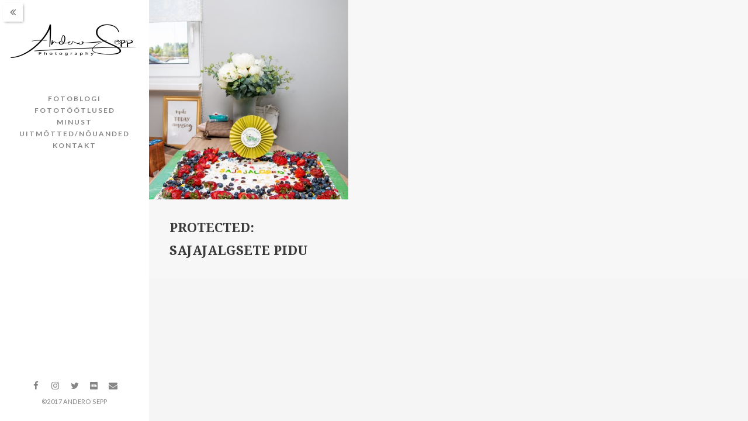

--- FILE ---
content_type: text/html; charset=UTF-8
request_url: https://anderofoto.ee/category/pildistamised/
body_size: 19494
content:
<!doctype html>
<html lang="en-US">
<head>
	<meta charset="UTF-8">
	<meta name="viewport" content="width=device-width, initial-scale=1.0, maximum-scale=1.0, user-scalable=no" />

	<!-- Header hook. Don't delete this. -->
	<title>pildistamised &#8211; Andero Sepp</title>
<meta name='robots' content='max-image-preview:large' />
<link rel='dns-prefetch' href='//fonts.googleapis.com' />
<link rel="alternate" type="application/rss+xml" title="Andero Sepp &raquo; Feed" href="https://anderofoto.ee/feed/" />
<link rel="alternate" type="application/rss+xml" title="Andero Sepp &raquo; Comments Feed" href="https://anderofoto.ee/comments/feed/" />
<link rel="alternate" type="application/rss+xml" title="Andero Sepp &raquo; pildistamised Category Feed" href="https://anderofoto.ee/category/pildistamised/feed/" />
		<!-- This site uses the Google Analytics by ExactMetrics plugin v6.7.0 - Using Analytics tracking - https://www.exactmetrics.com/ -->
							<script src="//www.googletagmanager.com/gtag/js?id=UA-45771036-2"  type="text/javascript" data-cfasync="false"></script>
			<script type="text/javascript" data-cfasync="false">
				var em_version = '6.7.0';
				var em_track_user = true;
				var em_no_track_reason = '';
				
								var disableStr = 'ga-disable-UA-45771036-2';

				/* Function to detect opted out users */
				function __gtagTrackerIsOptedOut() {
					return document.cookie.indexOf( disableStr + '=true' ) > - 1;
				}

				/* Disable tracking if the opt-out cookie exists. */
				if ( __gtagTrackerIsOptedOut() ) {
					window[disableStr] = true;
				}

				/* Opt-out function */
				function __gtagTrackerOptout() {
					document.cookie = disableStr + '=true; expires=Thu, 31 Dec 2099 23:59:59 UTC; path=/';
					window[disableStr] = true;
				}

				if ( 'undefined' === typeof gaOptout ) {
					function gaOptout() {
						__gtagTrackerOptout();
					}
				}
								window.dataLayer = window.dataLayer || [];
				if ( em_track_user ) {
					function __gtagTracker() {dataLayer.push( arguments );}
					__gtagTracker( 'js', new Date() );
					__gtagTracker( 'set', {
						'developer_id.dNDMyYj' : true,
						                    });
					__gtagTracker( 'config', 'UA-45771036-2', {
						forceSSL:true,					} );
										window.gtag = __gtagTracker;										(
						function () {
							/* https://developers.google.com/analytics/devguides/collection/analyticsjs/ */
							/* ga and __gaTracker compatibility shim. */
							var noopfn = function () {
								return null;
							};
							var newtracker = function () {
								return new Tracker();
							};
							var Tracker = function () {
								return null;
							};
							var p = Tracker.prototype;
							p.get = noopfn;
							p.set = noopfn;
							p.send = function (){
								var args = Array.prototype.slice.call(arguments);
								args.unshift( 'send' );
								__gaTracker.apply(null, args);
							};
							var __gaTracker = function () {
								var len = arguments.length;
								if ( len === 0 ) {
									return;
								}
								var f = arguments[len - 1];
								if ( typeof f !== 'object' || f === null || typeof f.hitCallback !== 'function' ) {
									if ( 'send' === arguments[0] ) {
										var hitConverted, hitObject = false, action;
										if ( 'event' === arguments[1] ) {
											if ( 'undefined' !== typeof arguments[3] ) {
												hitObject = {
													'eventAction': arguments[3],
													'eventCategory': arguments[2],
													'eventLabel': arguments[4],
													'value': arguments[5] ? arguments[5] : 1,
												}
											}
										}
										if ( typeof arguments[2] === 'object' ) {
											hitObject = arguments[2];
										}
										if ( typeof arguments[5] === 'object' ) {
											Object.assign( hitObject, arguments[5] );
										}
										if ( 'undefined' !== typeof (
											arguments[1].hitType
										) ) {
											hitObject = arguments[1];
										}
										if ( hitObject ) {
											action = 'timing' === arguments[1].hitType ? 'timing_complete' : hitObject.eventAction;
											hitConverted = mapArgs( hitObject );
											__gtagTracker( 'event', action, hitConverted );
										}
									}
									return;
								}

								function mapArgs( args ) {
									var gaKey, hit = {};
									var gaMap = {
										'eventCategory': 'event_category',
										'eventAction': 'event_action',
										'eventLabel': 'event_label',
										'eventValue': 'event_value',
										'nonInteraction': 'non_interaction',
										'timingCategory': 'event_category',
										'timingVar': 'name',
										'timingValue': 'value',
										'timingLabel': 'event_label',
									};
									for ( gaKey in gaMap ) {
										if ( 'undefined' !== typeof args[gaKey] ) {
											hit[gaMap[gaKey]] = args[gaKey];
										}
									}
									return hit;
								}

								try {
									f.hitCallback();
								} catch ( ex ) {
								}
							};
							__gaTracker.create = newtracker;
							__gaTracker.getByName = newtracker;
							__gaTracker.getAll = function () {
								return [];
							};
							__gaTracker.remove = noopfn;
							__gaTracker.loaded = true;
							window['__gaTracker'] = __gaTracker;
						}
					)();
									} else {
										console.log( "" );
					( function () {
							function __gtagTracker() {
								return null;
							}
							window['__gtagTracker'] = __gtagTracker;
							window['gtag'] = __gtagTracker;
					} )();
									}
			</script>
				<!-- / Google Analytics by ExactMetrics -->
		<script type="text/javascript">
window._wpemojiSettings = {"baseUrl":"https:\/\/s.w.org\/images\/core\/emoji\/14.0.0\/72x72\/","ext":".png","svgUrl":"https:\/\/s.w.org\/images\/core\/emoji\/14.0.0\/svg\/","svgExt":".svg","source":{"concatemoji":"https:\/\/anderofoto.ee\/wp-includes\/js\/wp-emoji-release.min.js?ver=6.3.7"}};
/*! This file is auto-generated */
!function(i,n){var o,s,e;function c(e){try{var t={supportTests:e,timestamp:(new Date).valueOf()};sessionStorage.setItem(o,JSON.stringify(t))}catch(e){}}function p(e,t,n){e.clearRect(0,0,e.canvas.width,e.canvas.height),e.fillText(t,0,0);var t=new Uint32Array(e.getImageData(0,0,e.canvas.width,e.canvas.height).data),r=(e.clearRect(0,0,e.canvas.width,e.canvas.height),e.fillText(n,0,0),new Uint32Array(e.getImageData(0,0,e.canvas.width,e.canvas.height).data));return t.every(function(e,t){return e===r[t]})}function u(e,t,n){switch(t){case"flag":return n(e,"\ud83c\udff3\ufe0f\u200d\u26a7\ufe0f","\ud83c\udff3\ufe0f\u200b\u26a7\ufe0f")?!1:!n(e,"\ud83c\uddfa\ud83c\uddf3","\ud83c\uddfa\u200b\ud83c\uddf3")&&!n(e,"\ud83c\udff4\udb40\udc67\udb40\udc62\udb40\udc65\udb40\udc6e\udb40\udc67\udb40\udc7f","\ud83c\udff4\u200b\udb40\udc67\u200b\udb40\udc62\u200b\udb40\udc65\u200b\udb40\udc6e\u200b\udb40\udc67\u200b\udb40\udc7f");case"emoji":return!n(e,"\ud83e\udef1\ud83c\udffb\u200d\ud83e\udef2\ud83c\udfff","\ud83e\udef1\ud83c\udffb\u200b\ud83e\udef2\ud83c\udfff")}return!1}function f(e,t,n){var r="undefined"!=typeof WorkerGlobalScope&&self instanceof WorkerGlobalScope?new OffscreenCanvas(300,150):i.createElement("canvas"),a=r.getContext("2d",{willReadFrequently:!0}),o=(a.textBaseline="top",a.font="600 32px Arial",{});return e.forEach(function(e){o[e]=t(a,e,n)}),o}function t(e){var t=i.createElement("script");t.src=e,t.defer=!0,i.head.appendChild(t)}"undefined"!=typeof Promise&&(o="wpEmojiSettingsSupports",s=["flag","emoji"],n.supports={everything:!0,everythingExceptFlag:!0},e=new Promise(function(e){i.addEventListener("DOMContentLoaded",e,{once:!0})}),new Promise(function(t){var n=function(){try{var e=JSON.parse(sessionStorage.getItem(o));if("object"==typeof e&&"number"==typeof e.timestamp&&(new Date).valueOf()<e.timestamp+604800&&"object"==typeof e.supportTests)return e.supportTests}catch(e){}return null}();if(!n){if("undefined"!=typeof Worker&&"undefined"!=typeof OffscreenCanvas&&"undefined"!=typeof URL&&URL.createObjectURL&&"undefined"!=typeof Blob)try{var e="postMessage("+f.toString()+"("+[JSON.stringify(s),u.toString(),p.toString()].join(",")+"));",r=new Blob([e],{type:"text/javascript"}),a=new Worker(URL.createObjectURL(r),{name:"wpTestEmojiSupports"});return void(a.onmessage=function(e){c(n=e.data),a.terminate(),t(n)})}catch(e){}c(n=f(s,u,p))}t(n)}).then(function(e){for(var t in e)n.supports[t]=e[t],n.supports.everything=n.supports.everything&&n.supports[t],"flag"!==t&&(n.supports.everythingExceptFlag=n.supports.everythingExceptFlag&&n.supports[t]);n.supports.everythingExceptFlag=n.supports.everythingExceptFlag&&!n.supports.flag,n.DOMReady=!1,n.readyCallback=function(){n.DOMReady=!0}}).then(function(){return e}).then(function(){var e;n.supports.everything||(n.readyCallback(),(e=n.source||{}).concatemoji?t(e.concatemoji):e.wpemoji&&e.twemoji&&(t(e.twemoji),t(e.wpemoji)))}))}((window,document),window._wpemojiSettings);
</script>
<style type="text/css">
img.wp-smiley,
img.emoji {
	display: inline !important;
	border: none !important;
	box-shadow: none !important;
	height: 1em !important;
	width: 1em !important;
	margin: 0 0.07em !important;
	vertical-align: -0.1em !important;
	background: none !important;
	padding: 0 !important;
}
</style>
	<link rel='stylesheet' id='wp-block-library-css' href='https://anderofoto.ee/wp-includes/css/dist/block-library/style.min.css?ver=6.3.7' type='text/css' media='all' />
<style id='classic-theme-styles-inline-css' type='text/css'>
/*! This file is auto-generated */
.wp-block-button__link{color:#fff;background-color:#32373c;border-radius:9999px;box-shadow:none;text-decoration:none;padding:calc(.667em + 2px) calc(1.333em + 2px);font-size:1.125em}.wp-block-file__button{background:#32373c;color:#fff;text-decoration:none}
</style>
<style id='global-styles-inline-css' type='text/css'>
body{--wp--preset--color--black: #000000;--wp--preset--color--cyan-bluish-gray: #abb8c3;--wp--preset--color--white: #ffffff;--wp--preset--color--pale-pink: #f78da7;--wp--preset--color--vivid-red: #cf2e2e;--wp--preset--color--luminous-vivid-orange: #ff6900;--wp--preset--color--luminous-vivid-amber: #fcb900;--wp--preset--color--light-green-cyan: #7bdcb5;--wp--preset--color--vivid-green-cyan: #00d084;--wp--preset--color--pale-cyan-blue: #8ed1fc;--wp--preset--color--vivid-cyan-blue: #0693e3;--wp--preset--color--vivid-purple: #9b51e0;--wp--preset--gradient--vivid-cyan-blue-to-vivid-purple: linear-gradient(135deg,rgba(6,147,227,1) 0%,rgb(155,81,224) 100%);--wp--preset--gradient--light-green-cyan-to-vivid-green-cyan: linear-gradient(135deg,rgb(122,220,180) 0%,rgb(0,208,130) 100%);--wp--preset--gradient--luminous-vivid-amber-to-luminous-vivid-orange: linear-gradient(135deg,rgba(252,185,0,1) 0%,rgba(255,105,0,1) 100%);--wp--preset--gradient--luminous-vivid-orange-to-vivid-red: linear-gradient(135deg,rgba(255,105,0,1) 0%,rgb(207,46,46) 100%);--wp--preset--gradient--very-light-gray-to-cyan-bluish-gray: linear-gradient(135deg,rgb(238,238,238) 0%,rgb(169,184,195) 100%);--wp--preset--gradient--cool-to-warm-spectrum: linear-gradient(135deg,rgb(74,234,220) 0%,rgb(151,120,209) 20%,rgb(207,42,186) 40%,rgb(238,44,130) 60%,rgb(251,105,98) 80%,rgb(254,248,76) 100%);--wp--preset--gradient--blush-light-purple: linear-gradient(135deg,rgb(255,206,236) 0%,rgb(152,150,240) 100%);--wp--preset--gradient--blush-bordeaux: linear-gradient(135deg,rgb(254,205,165) 0%,rgb(254,45,45) 50%,rgb(107,0,62) 100%);--wp--preset--gradient--luminous-dusk: linear-gradient(135deg,rgb(255,203,112) 0%,rgb(199,81,192) 50%,rgb(65,88,208) 100%);--wp--preset--gradient--pale-ocean: linear-gradient(135deg,rgb(255,245,203) 0%,rgb(182,227,212) 50%,rgb(51,167,181) 100%);--wp--preset--gradient--electric-grass: linear-gradient(135deg,rgb(202,248,128) 0%,rgb(113,206,126) 100%);--wp--preset--gradient--midnight: linear-gradient(135deg,rgb(2,3,129) 0%,rgb(40,116,252) 100%);--wp--preset--font-size--small: 13px;--wp--preset--font-size--medium: 20px;--wp--preset--font-size--large: 36px;--wp--preset--font-size--x-large: 42px;--wp--preset--spacing--20: 0.44rem;--wp--preset--spacing--30: 0.67rem;--wp--preset--spacing--40: 1rem;--wp--preset--spacing--50: 1.5rem;--wp--preset--spacing--60: 2.25rem;--wp--preset--spacing--70: 3.38rem;--wp--preset--spacing--80: 5.06rem;--wp--preset--shadow--natural: 6px 6px 9px rgba(0, 0, 0, 0.2);--wp--preset--shadow--deep: 12px 12px 50px rgba(0, 0, 0, 0.4);--wp--preset--shadow--sharp: 6px 6px 0px rgba(0, 0, 0, 0.2);--wp--preset--shadow--outlined: 6px 6px 0px -3px rgba(255, 255, 255, 1), 6px 6px rgba(0, 0, 0, 1);--wp--preset--shadow--crisp: 6px 6px 0px rgba(0, 0, 0, 1);}:where(.is-layout-flex){gap: 0.5em;}:where(.is-layout-grid){gap: 0.5em;}body .is-layout-flow > .alignleft{float: left;margin-inline-start: 0;margin-inline-end: 2em;}body .is-layout-flow > .alignright{float: right;margin-inline-start: 2em;margin-inline-end: 0;}body .is-layout-flow > .aligncenter{margin-left: auto !important;margin-right: auto !important;}body .is-layout-constrained > .alignleft{float: left;margin-inline-start: 0;margin-inline-end: 2em;}body .is-layout-constrained > .alignright{float: right;margin-inline-start: 2em;margin-inline-end: 0;}body .is-layout-constrained > .aligncenter{margin-left: auto !important;margin-right: auto !important;}body .is-layout-constrained > :where(:not(.alignleft):not(.alignright):not(.alignfull)){max-width: var(--wp--style--global--content-size);margin-left: auto !important;margin-right: auto !important;}body .is-layout-constrained > .alignwide{max-width: var(--wp--style--global--wide-size);}body .is-layout-flex{display: flex;}body .is-layout-flex{flex-wrap: wrap;align-items: center;}body .is-layout-flex > *{margin: 0;}body .is-layout-grid{display: grid;}body .is-layout-grid > *{margin: 0;}:where(.wp-block-columns.is-layout-flex){gap: 2em;}:where(.wp-block-columns.is-layout-grid){gap: 2em;}:where(.wp-block-post-template.is-layout-flex){gap: 1.25em;}:where(.wp-block-post-template.is-layout-grid){gap: 1.25em;}.has-black-color{color: var(--wp--preset--color--black) !important;}.has-cyan-bluish-gray-color{color: var(--wp--preset--color--cyan-bluish-gray) !important;}.has-white-color{color: var(--wp--preset--color--white) !important;}.has-pale-pink-color{color: var(--wp--preset--color--pale-pink) !important;}.has-vivid-red-color{color: var(--wp--preset--color--vivid-red) !important;}.has-luminous-vivid-orange-color{color: var(--wp--preset--color--luminous-vivid-orange) !important;}.has-luminous-vivid-amber-color{color: var(--wp--preset--color--luminous-vivid-amber) !important;}.has-light-green-cyan-color{color: var(--wp--preset--color--light-green-cyan) !important;}.has-vivid-green-cyan-color{color: var(--wp--preset--color--vivid-green-cyan) !important;}.has-pale-cyan-blue-color{color: var(--wp--preset--color--pale-cyan-blue) !important;}.has-vivid-cyan-blue-color{color: var(--wp--preset--color--vivid-cyan-blue) !important;}.has-vivid-purple-color{color: var(--wp--preset--color--vivid-purple) !important;}.has-black-background-color{background-color: var(--wp--preset--color--black) !important;}.has-cyan-bluish-gray-background-color{background-color: var(--wp--preset--color--cyan-bluish-gray) !important;}.has-white-background-color{background-color: var(--wp--preset--color--white) !important;}.has-pale-pink-background-color{background-color: var(--wp--preset--color--pale-pink) !important;}.has-vivid-red-background-color{background-color: var(--wp--preset--color--vivid-red) !important;}.has-luminous-vivid-orange-background-color{background-color: var(--wp--preset--color--luminous-vivid-orange) !important;}.has-luminous-vivid-amber-background-color{background-color: var(--wp--preset--color--luminous-vivid-amber) !important;}.has-light-green-cyan-background-color{background-color: var(--wp--preset--color--light-green-cyan) !important;}.has-vivid-green-cyan-background-color{background-color: var(--wp--preset--color--vivid-green-cyan) !important;}.has-pale-cyan-blue-background-color{background-color: var(--wp--preset--color--pale-cyan-blue) !important;}.has-vivid-cyan-blue-background-color{background-color: var(--wp--preset--color--vivid-cyan-blue) !important;}.has-vivid-purple-background-color{background-color: var(--wp--preset--color--vivid-purple) !important;}.has-black-border-color{border-color: var(--wp--preset--color--black) !important;}.has-cyan-bluish-gray-border-color{border-color: var(--wp--preset--color--cyan-bluish-gray) !important;}.has-white-border-color{border-color: var(--wp--preset--color--white) !important;}.has-pale-pink-border-color{border-color: var(--wp--preset--color--pale-pink) !important;}.has-vivid-red-border-color{border-color: var(--wp--preset--color--vivid-red) !important;}.has-luminous-vivid-orange-border-color{border-color: var(--wp--preset--color--luminous-vivid-orange) !important;}.has-luminous-vivid-amber-border-color{border-color: var(--wp--preset--color--luminous-vivid-amber) !important;}.has-light-green-cyan-border-color{border-color: var(--wp--preset--color--light-green-cyan) !important;}.has-vivid-green-cyan-border-color{border-color: var(--wp--preset--color--vivid-green-cyan) !important;}.has-pale-cyan-blue-border-color{border-color: var(--wp--preset--color--pale-cyan-blue) !important;}.has-vivid-cyan-blue-border-color{border-color: var(--wp--preset--color--vivid-cyan-blue) !important;}.has-vivid-purple-border-color{border-color: var(--wp--preset--color--vivid-purple) !important;}.has-vivid-cyan-blue-to-vivid-purple-gradient-background{background: var(--wp--preset--gradient--vivid-cyan-blue-to-vivid-purple) !important;}.has-light-green-cyan-to-vivid-green-cyan-gradient-background{background: var(--wp--preset--gradient--light-green-cyan-to-vivid-green-cyan) !important;}.has-luminous-vivid-amber-to-luminous-vivid-orange-gradient-background{background: var(--wp--preset--gradient--luminous-vivid-amber-to-luminous-vivid-orange) !important;}.has-luminous-vivid-orange-to-vivid-red-gradient-background{background: var(--wp--preset--gradient--luminous-vivid-orange-to-vivid-red) !important;}.has-very-light-gray-to-cyan-bluish-gray-gradient-background{background: var(--wp--preset--gradient--very-light-gray-to-cyan-bluish-gray) !important;}.has-cool-to-warm-spectrum-gradient-background{background: var(--wp--preset--gradient--cool-to-warm-spectrum) !important;}.has-blush-light-purple-gradient-background{background: var(--wp--preset--gradient--blush-light-purple) !important;}.has-blush-bordeaux-gradient-background{background: var(--wp--preset--gradient--blush-bordeaux) !important;}.has-luminous-dusk-gradient-background{background: var(--wp--preset--gradient--luminous-dusk) !important;}.has-pale-ocean-gradient-background{background: var(--wp--preset--gradient--pale-ocean) !important;}.has-electric-grass-gradient-background{background: var(--wp--preset--gradient--electric-grass) !important;}.has-midnight-gradient-background{background: var(--wp--preset--gradient--midnight) !important;}.has-small-font-size{font-size: var(--wp--preset--font-size--small) !important;}.has-medium-font-size{font-size: var(--wp--preset--font-size--medium) !important;}.has-large-font-size{font-size: var(--wp--preset--font-size--large) !important;}.has-x-large-font-size{font-size: var(--wp--preset--font-size--x-large) !important;}
.wp-block-navigation a:where(:not(.wp-element-button)){color: inherit;}
:where(.wp-block-post-template.is-layout-flex){gap: 1.25em;}:where(.wp-block-post-template.is-layout-grid){gap: 1.25em;}
:where(.wp-block-columns.is-layout-flex){gap: 2em;}:where(.wp-block-columns.is-layout-grid){gap: 2em;}
.wp-block-pullquote{font-size: 1.5em;line-height: 1.6;}
</style>
<link rel='stylesheet' id='rs-plugin-settings-css' href='https://anderofoto.ee/wp-content/plugins/revslider/public/assets/css/rs6.css?ver=6.1.8' type='text/css' media='all' />
<style id='rs-plugin-settings-inline-css' type='text/css'>
.tp-caption a{color:#ff7302;text-shadow:none;-webkit-transition:all 0.2s ease-out;-moz-transition:all 0.2s ease-out;-o-transition:all 0.2s ease-out;-ms-transition:all 0.2s ease-out}.tp-caption a:hover{color:#ffa902}.tp-caption a{color:#ff7302;text-shadow:none;-webkit-transition:all 0.2s ease-out;-moz-transition:all 0.2s ease-out;-o-transition:all 0.2s ease-out;-ms-transition:all 0.2s ease-out}.tp-caption a:hover{color:#ffa902}.largeredbtn{font-family:"Raleway",sans-serif;font-weight:900;font-size:16px;line-height:60px;color:#fff !important;text-decoration:none;padding-left:40px;padding-right:80px;padding-top:22px;padding-bottom:22px;background:rgb(234,91,31); background:-moz-linear-gradient(top,rgba(234,91,31,1) 0%,rgba(227,58,12,1) 100%); background:-webkit-gradient(linear,left top,left bottom,color-stop(0%,rgba(234,91,31,1)),color-stop(100%,rgba(227,58,12,1))); background:-webkit-linear-gradient(top,rgba(234,91,31,1) 0%,rgba(227,58,12,1) 100%); background:-o-linear-gradient(top,rgba(234,91,31,1) 0%,rgba(227,58,12,1) 100%); background:-ms-linear-gradient(top,rgba(234,91,31,1) 0%,rgba(227,58,12,1) 100%); background:linear-gradient(to bottom,rgba(234,91,31,1) 0%,rgba(227,58,12,1) 100%); filter:progid:DXImageTransform.Microsoft.gradient( startColorstr='#ea5b1f',endColorstr='#e33a0c',GradientType=0 )}.largeredbtn:hover{background:rgb(227,58,12); background:-moz-linear-gradient(top,rgba(227,58,12,1) 0%,rgba(234,91,31,1) 100%); background:-webkit-gradient(linear,left top,left bottom,color-stop(0%,rgba(227,58,12,1)),color-stop(100%,rgba(234,91,31,1))); background:-webkit-linear-gradient(top,rgba(227,58,12,1) 0%,rgba(234,91,31,1) 100%); background:-o-linear-gradient(top,rgba(227,58,12,1) 0%,rgba(234,91,31,1) 100%); background:-ms-linear-gradient(top,rgba(227,58,12,1) 0%,rgba(234,91,31,1) 100%); background:linear-gradient(to bottom,rgba(227,58,12,1) 0%,rgba(234,91,31,1) 100%); filter:progid:DXImageTransform.Microsoft.gradient( startColorstr='#e33a0c',endColorstr='#ea5b1f',GradientType=0 )}.fullrounded img{-webkit-border-radius:400px;-moz-border-radius:400px;border-radius:400px}
</style>
<link rel='stylesheet' id='taxonomy-image-plugin-public-css' href='https://anderofoto.ee/wp-content/plugins/taxonomy-images/css/style.css?ver=0.9.6' type='text/css' media='screen' />
<link rel='stylesheet' id='royal_enqueue_Lato-css' href='https://fonts.googleapis.com/css?family=Lato%3A100%2C200%2C300%2C400%2C500%2C600%2C700%2C800%2C900&#038;ver=1.0.0' type='text/css' media='all' />
<link rel='stylesheet' id='royal_enqueue_Droid_Serif-css' href='https://fonts.googleapis.com/css?family=Droid+Serif%3A100%2C200%2C300%2C400%2C500%2C600%2C700%2C800%2C900&#038;ver=1.0.0' type='text/css' media='all' />
<link rel='stylesheet' id='royal_enqueue_Bitter-css' href='https://fonts.googleapis.com/css?family=Bitter%3A100%2C200%2C300%2C400%2C500%2C600%2C700%2C800%2C900&#038;ver=1.0.0' type='text/css' media='all' />
<link rel='stylesheet' id='royal_enqueue_Droid_Sans-css' href='https://fonts.googleapis.com/css?family=Droid+Sans%3A100%2C200%2C300%2C400%2C500%2C600%2C700%2C800%2C900&#038;ver=1.0.0' type='text/css' media='all' />
<link rel='stylesheet' id='royal_enqueue_Open_Sans-css' href='https://fonts.googleapis.com/css?family=Open+Sans%3A100%2C200%2C300%2C400%2C500%2C600%2C700%2C800%2C900&#038;ver=1.0.0' type='text/css' media='all' />
<link rel='stylesheet' id='dashicons-css' href='https://anderofoto.ee/wp-includes/css/dashicons.min.css?ver=6.3.7' type='text/css' media='all' />
<link rel='stylesheet' id='zoom-instagram-widget-css' href='https://anderofoto.ee/wp-content/plugins/instagram-widget-by-wpzoom/css/instagram-widget.css?ver=1606381276' type='text/css' media='all' />
<link rel='stylesheet' id='js_composer_custom_css-css' href='//anderofoto.ee/wp-content/uploads/js_composer/custom.css?ver=6.2.0' type='text/css' media='all' />
<link rel='stylesheet' id='bsf-Defaults-css' href='https://anderofoto.ee/wp-content/uploads/smile_fonts/Defaults/Defaults.css?ver=3.19.4' type='text/css' media='all' />
<link rel='stylesheet' id='royal-main-stylesheet-css' href='https://anderofoto.ee/wp-content/themes/hyperx/style.css?ver=6.3.7' type='text/css' media='all' />
<link rel='stylesheet' id='royal-fontawesome-css' href='https://anderofoto.ee/wp-content/themes/hyperx/css/font-awesome.min.css?ver=6.3.7' type='text/css' media='all' />
<link rel='stylesheet' id='royal-fontello-css' href='https://anderofoto.ee/wp-content/themes/hyperx/css/fontello.css?ver=6.3.7' type='text/css' media='all' />
<link rel='stylesheet' id='royal-prettyPhoto-css' href='https://anderofoto.ee/wp-content/themes/hyperx/css/prettyPhoto.css?ver=6.3.7' type='text/css' media='all' />
<link rel='stylesheet' id='royal-responsive-css' href='https://anderofoto.ee/wp-content/themes/hyperx/css/responsive.css?ver=6.3.7' type='text/css' media='all' />
<link rel='stylesheet' id='royal-woocommerce-css' href='https://anderofoto.ee/wp-content/themes/hyperx/css/woocommerce.css?ver=6.3.7' type='text/css' media='all' />
<script type='text/javascript' id='exactmetrics-frontend-script-js-extra'>
/* <![CDATA[ */
var exactmetrics_frontend = {"js_events_tracking":"true","download_extensions":"zip,mp3,mpeg,pdf,docx,pptx,xlsx,rar","inbound_paths":"[{\"path\":\"\\\/go\\\/\",\"label\":\"affiliate\"},{\"path\":\"\\\/recommend\\\/\",\"label\":\"affiliate\"},{\"path\":\"\\\/out\\\/\",\"label\":\"Affiliate\"}]","home_url":"https:\/\/anderofoto.ee","hash_tracking":"false","ua":"UA-45771036-2"};
/* ]]> */
</script>
<script type='text/javascript' src='https://anderofoto.ee/wp-content/plugins/google-analytics-dashboard-for-wp/assets/js/frontend-gtag.min.js?ver=6.7.0' id='exactmetrics-frontend-script-js'></script>
<script type='text/javascript' src='https://anderofoto.ee/wp-includes/js/jquery/jquery.min.js?ver=3.7.0' id='jquery-core-js'></script>
<script type='text/javascript' src='https://anderofoto.ee/wp-includes/js/jquery/jquery-migrate.min.js?ver=3.4.1' id='jquery-migrate-js'></script>
<script type='text/javascript' src='https://anderofoto.ee/wp-content/plugins/revslider/public/assets/js/revolution.tools.min.js?ver=6.0' id='tp-tools-js'></script>
<script type='text/javascript' src='https://anderofoto.ee/wp-content/plugins/revslider/public/assets/js/rs6.min.js?ver=6.1.8' id='revmin-js'></script>
<link rel="https://api.w.org/" href="https://anderofoto.ee/wp-json/" /><link rel="alternate" type="application/json" href="https://anderofoto.ee/wp-json/wp/v2/categories/561" /><link rel="EditURI" type="application/rsd+xml" title="RSD" href="https://anderofoto.ee/xmlrpc.php?rsd" />
<meta name="generator" content="WordPress 6.3.7" />
<meta property="og:image" content="https://anderofoto.ee/wp-content/uploads/2018/05/MG_0972.jpg"/><meta property="og:image:width" content="3648"/><meta property="og:image:height" content="5472"/><meta property="og:title" content="Protected: Sajajalgsete pidu"/><meta property="og:description" content="There is no excerpt because this is a protected post." /><meta property="og:url" content="https://anderofoto.ee/2018/05/29/sajajalgsete-pidu/"/><meta property="og:locale" content="en_us" /><meta property="og:site_name" content="Andero Sepp"/><style id="royal_dynamic_css">.royal-preloader-wrap {background-color: rgba(255,255,255, 1);}#page-wrap {width: 100%;max-width: none;float: none;margin: 0 auto;}#lang_sel_footer {margin-left: 255px;}.top-widgets {width: 100%;max-width: none;margin: 0 auto;}body{padding-top: 0px;padding-right: 0px;padding-bottom: 0px;padding-left: 0px;}@media screen and ( max-width: 950px ) {body {padding: 0% 0% 0% 0%;}}.top-widgets-bg {padding-right: 0px;padding-left: 0px;}body{background-color: rgba(245,245,245, 1);background-image: none;background-size: auto;background-attachment: scroll;background-repeat: repeat;background-position: left top;}#page-wrap {border: none;}#main-wrap{padding-top: 0px;padding-right: 0px;padding-bottom: 0px;padding-left: 0px;}@media screen and ( max-width: 950px ) {#main-wrap {padding: 0% 0% 0% 0%;}}.body-section {margin-bottom: 0px;}@media screen and ( max-width: 1050px ) {.project-info {margin-bottom: 0px;}}@media screen and ( max-width: 950px ) {.body-section {margin-bottom: 0%;}.project-info {margin-bottom: 0%;}}#main-wrap{background-color: rgba(247,247,247, 1);background-image: none;background-size: auto;background-attachment: scroll;background-repeat: repeat;background-position: left top;}.inner-content-wrap {max-width: 2000px;}.inner-content, .related.products{padding-top: 37px;padding-right: 50px;padding-bottom: 42px;padding-left: 50px;}@media screen and ( max-width: 950px ) {.inner-content, .related.products {padding: 6.1666666666667% 8.3333333333333% 7% 8.3333333333333%;}}.stacked-caption {padding: 0 50px;}.inner-content {background-color: rgba(255,255,255, 0);color: #8d8d8d;}.gallery-slideshow {background-color: rgba(255,255,255, 0);}.gallery-slideshow .stacked-caption, #woocommerce-container-header p, .woocommerce-message p {color: #8d8d8d;}.woopost-breadcrumbs a {color: #8d8d8d !important;}.inner-content h1,#woocommerce-container-header .page-title,.woocommerce-tabs ul li a.woocommerce .page-title,.inner-content h2,.inner-content h3,.related.products > h3,.inner-content h4,.inner-content h5,.inner-content h6 {color: #3a3a3a;}.woocommerce-tabs ul li.active a, .woocommerce-tabs ul li a:hover {color: #3a3a3a !important;}.woocommerce-tabs ul li a {color: #8d8d8d !important;}.inner-content a {color: #e5ae47;}.single-meta,.single-meta a,.single-tags,.single-tags a {color: #8d8d8d;}.woocommerce-product-rating .woocommerce-review-link {color: #8d8d8d !important;}.inner-content a:hover,.post-cont-pagination > span:not(.pagi-label) {color: #333333;}.woopost-breadcrumbs a:hover {color: #333333 !important;}.inner-content blockquote {border-color: #e5ae47;}.wpb_tabs_nav .ui-tabs-anchor,.wpb_accordion_header a {color: #3a3a3a;}.inner-content hr,.inner-content th,.inner-content h3,.related.products > h3 span,.inner-content h3 span,.inner-content tr,.inner-content td,.inner-content pre,.inner-content .wp-caption-text,.inner-content .wp-playlist,.gallery-caption,.search-result-thumbnail p,.comments-area,.single-post-sharing,.project-details li,.contact-info li span {border-color: #ffffff;}.inner-content a {text-decoration: none;}#sidebar,.copy-fixed .copy-and-soc {width: 255px;}#main-wrap,#page-wrap > .royal-revslider,.copy-and-soc {margin-left: 255px;}.inner-sidebar{padding-top: 0px;padding-right: 0px;padding-bottom: 0px;padding-left: 0px;}.sid-block {margin-bottom: 27px;}#sidebar, .m-nav-and-logo{background-color: rgba(255,255,255, 1);background-image: none;background-size: auto;background-attachment: scroll;background-repeat: repeat;background-position: left top;}@media screen and ( max-width: 950px ) {.m-nav-and-logo {margin-bottom: 0%;}}#sidebar {border: none;}.sidebar-fold-btn .fa {width: 34px;height: 32px;line-height: 32px;}.sidebar-fold-btn {position: fixed;margin-top: 5px;margin-left: 5px;}.sidebar-closed .sidebar-fold-btn {margin-left: 5px;}.sidebar-fold-btn .fa {background-color: rgba(255,255,255, 1);color: #6d6d6d;}.sidebar-fold-btn .fa:hover {background-color: rgba(255,255,255, 1);color: #e5ae47;}.sidebar-fold-btn .fa {box-shadow: 2px 2px 4px -1px rgba(168,168,168, 1);}.sidebar-fold-btn .fa {font-size: 18px;}.ps-scrollbar-y-rail,.ps-scrollbar-y {width: 4px;}.ps-scrollbar-y {background-color: rgba(232,232,232, 1);}.ps-scrollbar-y-rail:hover .ps-scrollbar-y,.ps-scrollbar-y-rail.hover .ps-scrollbar-y {background-color: #d6d6d6;}.sidebar-top-fixed #sidebar-top {width: 100%;max-width: none;}#sidebar-top > div{padding-top: 0px;padding-right: 0px;padding-bottom: 0px;padding-left: 0px;}#sidebar-top {margin-bottom: 0px;}.sidebar-top-fixed #main-wrap {margin-top: 147px;}#sidebar-top {background-color: rgba(255,255,255, 1);}.mini-cart-wrap {background-color: #ffffff;}.mini-cart-wrap, .mini-cart-item, .empty-mini-cart-msg {border-color: #f4f4f4;}#sidebar-top {border-bottom: 0px solid #f4f4f4;}.logo-and-tagline {text-align: center;}.logo-wrap {max-width: 227px;}.logo-and-tagline{padding-top: 39px;padding-right: 0px;padding-bottom: 29px;padding-left: 0px;}.logo-wrap {background-color: rgba(229,174,71, 0);color: #3a3a3a;}.logo-wrap:hover {color: #3a3a3a;}.logo-wrap {border: none;}.logo-text, .top-nav-search-form #s, .top-nav-search-form i {font-family: "Lato", Arial, "Helvetica Neue", Helvetica, sans-serif;font-size: 75px;line-height: 87px;letter-spacing: 3.1px;font-weight: 400;font-style: normal;text-transform: uppercase;text-decoration:none;}.logo-text, .top-nav-search-form #s {text-decoration: none;}.site-tagline {display: none;}.site-tagline {text-align: center;}.site-tagline {margin-top: 8px;}.site-tagline {color: #3a3a3a;}.site-tagline {font-family: "Lato", Arial, "Helvetica Neue", Helvetica, sans-serif;font-size: 12px;line-height: 11px;letter-spacing: 3.8px;font-weight: 400;font-style: normal;text-transform: uppercase;text-decoration:none;}.site-tagline {text-decoration: none;}.menu-title {text-align: center;}.menu-title span {padding-bottom: 0px;margin-bottom: 4px;}.menu-title {color: #3a3a3a;}.menu-title span {display: inline-block;}.menu-title {font-family: "Droid Serif", Arial, "Helvetica Neue", Helvetica, sans-serif;font-size: 13px;line-height: 23px;letter-spacing: 1.5px;font-weight: 700;font-style: normal;text-transform: uppercase;text-decoration:none;}.top-nav-wrap {text-align: center;}.menu-fold-icon .fa {width: 45px;height: 45px;line-height: 45px;margin-top: 10px;}.menu-fold-icon .fa {background-color: #222222;color: #fcfcfc;}.menu-fold-icon .fa:hover {background-color: #fcfcfc;color: #222222;}.menu-fold-icon .fa {font-size: 28px;}.top-nav-container {-webkit-transition: all 500ms ease-in-out;transition: all 500ms ease-in-out;}.admin-bar .top-nav-container {padding-top: 32px;}.top-nav-container{padding-top: 0px;padding-right: 0px;padding-bottom: 0px;padding-left: 0px;}.top-nav-close {color: #868686;}.top-nav-close:hover {border: 1px solid #868686;}.top-nav-outer {background-color: rgba(255,255,255, 0.9);}.main-nav li,.top-nav > li {text-align: center;}.main-nav li a,.top-nav > li > a {display: block;}.top-nav {text-align: left;}.top-nav .top-nav-mini-cart, .menu-fold-icon.top-nav-mini-cart {display: none;}.top-nav .top-nav-mini-cart .fa, .top-nav-mini-cart .fa {font-size: 16px;}.main-nav li a, .top-nav > li > a, .top-nav-vertical li a{padding-top: 0px;padding-right: 0px;padding-bottom: 0px;padding-left: 0px;}.main-nav li, .top-nav > li, .top-nav-vertical li{padding-top: 0px;padding-right: 0px;padding-bottom: 0px;padding-left: 0px;}.mini-cart-count {right: -26px;}.main-nav li a,.top-nav > li > a,.top-nav-vertical li a,.mobile-nav li a {background-color: rgba(255,255,255, 0);color: #868686;}.mini-cart-item .product-details a,.mini-cart-item .product-details span,.mini-cart-item .product-subtotal,.mini-cart-subtotal{color: #868686;}.mini-cart-item .product-details a:hover {color: #3a3a3a;}.mini-cart-count {background-color: rgba(134,134,134, 0.6);}.mobile-nav li a {color: #868686;}.main-nav .sub-menu li a {background-color: rgba(247,247,247, 0);}.main-nav li a:hover,.top-nav > li > a:hover,.top-nav-vertical li a:hover,.mobile-nav li a:hover ,.main-nav li.current-menu-item > a,.main-nav li.current-menu-parent > a,.top-nav-vertical li.current-menu-item a,.top-nav > li.current-menu-item > a,.top-nav > li.current-menu-parent > a,.top-nav > li.current-menu-ancestor > a {background-color: rgba(247,247,247, 0);color: #3a3a3a;border-color: #222222;}.mobile-nav li a:hover,.mobile-nav li.current-menu-item > a {color: #3a3a3a;}.main-nav li a, .top-nav > li > a, .top-nav-vertical li a {border: none;}.main-nav li a, .top-nav li > a, .top-nav li .sub-menu a {font-family: "Lato", Arial, "Helvetica Neue", Helvetica, sans-serif;font-size: 12px;line-height: 20px;letter-spacing: 2px;font-weight: 700;font-style: normal;text-transform: uppercase;text-decoration:none;}.top-nav-mini-cart {font-family: Lato;}.main-nav .sub-menu li a,.top-nav .sub-menu li a {font-size: 11px;}.top-nav-vertical .sub-menu li a {font-size: 9px;}.mobile-nav li a {font-family: "Lato", Arial, "Helvetica Neue", Helvetica, sans-serif;}.top-nav.top-nav-horizontal .sub-menu-wrap {width: 180px;}.top-nav.top-nav-horizontal .sub-menu .sub-menu-wrap {left: 180px;}.top-nav.top-nav-horizontal .sub-menu li a{padding-top: 10px;padding-right: 10px;padding-bottom: 10px;padding-left: 10px;}.top-nav.top-nav-horizontal > li > .sub-menu-wrap {padding-top: 0px;}.top-nav.top-nav-horizontal .sub-menu li a {background-color: #494949;color: #ffffff;}.top-nav.top-nav-horizontal .sub-menu li a:hover,.top-nav.top-nav-horizontal .sub-menu li.current-menu-item > a,.top-nav.top-nav-horizontal .sub-menu li.current-menu-parent > a,.top-nav.top-nav-horizontal .sub-menu li.current-menu-ancestor > a {background-color: #2b2b2b;color: #ffffff;}.m-nav-fold i {background-color: rgba(245,245,245, 1);color: #494949;}.m-nav-fold i {font-size: 30px;line-height: 70px;}.filters-title {display: none;}.filters-title {text-align: center;}.filters-title span {padding-bottom: 0px;margin-bottom: 4px;}.filters-title {color: #3a3a3a;}.filters-title span {display: inline-block;}.filters-title {font-family: "Droid Serif", Arial, "Helvetica Neue", Helvetica, sans-serif;font-size: 13px;line-height: 23px;letter-spacing: 1.5px;font-weight: 700;font-style: normal;text-transform: uppercase;text-decoration:none;}.filters {display: none;}.filters {text-align: center;}.filters li a {display: block;}.filters li a i:first-child {margin-right: 10px;}.filters li a i:last-child {margin-left: 10px;}.filters li a i:first-child {display: inline-block;}.filters li a i:last-of-type {display: none;}.filters li a{padding-top: 0px;padding-right: 0px;padding-bottom: 0px;padding-left: 0px;}.filters li{padding-top: 0px;padding-right: 2px;padding-bottom: 0px;padding-left: 0px;}.sidebar-top .filters {background-color: rgba(255,255,255, 0);}.filters li a {background-color: rgba(255,255,255, 0);color: #868686;}.filters li a:hover, .filters li a.active-filter-item {background-color: rgba(247,247,247, 0);color: #3a3a3a;border-color: #222222;}.filters li a:hover i.fa-royal-vbar,.filters li a.active-filter-item i.fa-royal-vbar,.filters li a:hover i.fa-royal-slash,.filters li a.active-filter-item i.fa-royal-slash {color: #868686;}.filters li a {border: none;}.filters li a, ul.filters li a.active-filter-item {font-family: "Lato", Arial, "Helvetica Neue", Helvetica, sans-serif;font-size: 12px;line-height: 20px;letter-spacing: 2px;font-weight: 700;font-style: normal;text-transform: uppercase;text-decoration:none;}.filters li a sup {display: none;}#blog-container{padding-top: 0px;padding-right: 0px;padding-bottom: 0px;padding-left: 0px;}@media screen and ( max-width: 950px ) {.blog-grid-sizer,.blog-post.post-width1x,.blog-post.post-width2x {width: 100% !important;}}#blog-container {background-color: rgba(255,255,255, 0);}#blog-container {border: none;}.blog-post .post-media-wrap{padding-top: 0px;padding-right: 0px;padding-bottom: 0px;padding-left: 0px;}.blog-post .post-text-wrap{padding-top: 29px;padding-right: 35px;padding-bottom: 25px;padding-left: 35px;}.blog-post-inner {background-color: rgba(247,247,247, 1);}.blog-post:nth-child(2n) .blog-post-inner {background-color: rgba(240,240,240, 1);}.blog-post .post-description,.blog-post .before-cats {color: #8d8d8d;}.blog-post .time-and-author {color: #8d8d8d;}.blog-post .post-text-wrap a,.blog-post .social-share-wrap a,.blog-post .likes-and-comments .meta-sep,.blog-post .post-categories {color: #8d8d8d;}.blog-post .post-text-wrap a:hover,.blog-post .social-share-wrap a:hover {color: #3a3a3a;}.blog-post-inner {border: none;}.blog-post .post-title {text-align: left;}.blog-post .post-title a {padding-bottom: 0px;margin-bottom: 3px;}.blog-post .post-title a {color: #3a3a3a;}.blog-post .post-title a:hover {color: #3a3a3a;}.blog-post .post-title a {display: inline-block;}.blog-post .post-title a {font-family: "Droid Serif", Arial, "Helvetica Neue", Helvetica, sans-serif;font-size: 22px;line-height: 39px;letter-spacing: 0px;font-weight: 700;font-style: normal;text-transform: uppercase;text-decoration:none;}.blog-post .post-categories {display: none;}.blog-post .post-categories {text-align: left;}.blog-post .post-cats-in {padding-bottom: 0px;margin-bottom: 12px;}.blog-post .post-cats-in {display: inline-block;}.blog-post .post-cats-in {font-family: "Lato", Arial, "Helvetica Neue", Helvetica, sans-serif;font-size: 15px;line-height: 25px;letter-spacing: 0px;font-weight: 400;font-style: normal;text-transform: none;text-decoration:none;}.blog-post .time-and-author {display: none;}.blog-post .time-and-author {text-align: left;}.blog-post .time-and-author {padding-bottom: 0px;margin-bottom: 10px;}.blog-post .time-and-author {font-family: "Lato", Arial, "Helvetica Neue", Helvetica, sans-serif;font-size: 15px;line-height: 25px;letter-spacing: 0px;font-weight: 400;font-style: normal;text-transform: none;text-decoration:none;}.blog-post .post-description {display: none;}.blog-post .post-description {text-align: left;}.blog-post .post-description {padding-bottom: 0px;margin-bottom: 29px;}.blog-post .post-description {font-family: "Lato", Arial, "Helvetica Neue", Helvetica, sans-serif;font-size: 15px;line-height: 25px;letter-spacing: 0px;font-weight: 400;font-style: normal;text-transform: none;text-decoration:none;}.blog-post .likes-and-comments {display: none;}.blog-post .social-share a:nth-child(5) {display: none;}.blog-post .social-share a:nth-child(6) {display: none;}.blog-post .social-share a:nth-child(7) {display: none;}.blog-post .likes-and-comments { float: left; }.blog-post .likes-and-comments {font-family: "Lato", Arial, "Helvetica Neue", Helvetica, sans-serif;font-size: 14px;line-height: 17px;letter-spacing: 1px;font-weight: 400;font-style: normal;text-transform: none;text-decoration:none;}.blog-post .read-more-wrap {display: none;}.blog-post .read-more-wrap {padding-top: 15px;}.blog-post .read-more-wrap {clear: both;text-align: left;}.blog-post .read-more {display: block;}.blog-post .read-more{padding-top: 0px;padding-right: 0px;padding-bottom: 0px;padding-left: 0px;}.blog-post .post-text-wrap .read-more {background-color: rgba(247,247,247, 0);color: #686868;}.blog-post .post-text-wrap .read-more:hover {background-color: rgba(247,247,247, 0);color: #333333;border-color: #333333;}.blog-post .read-more {border: none;}.blog-post .read-more {font-family: "Lato", Arial, "Helvetica Neue", Helvetica, sans-serif;font-size: 12px;line-height: 23px;letter-spacing: 2px;font-weight: 700;font-style: normal;text-transform: uppercase;text-decoration:none;}.blog-post .read-more {text-decoration: none;}.blog-post .post-media .image-overlay {-webkit-transition: opacity 500ms ease 0s, background-color 500ms ease 0s;transition: opacity 500ms ease 0s, background-color 500ms ease 0s;}.blog-post .post-media .image-overlay .fa {color: #ffffff;}.blog-post .post-media .image-overlay {background-color: rgba(229,174,71, 0);}.blog-post .post-media .image-overlay .fa {font-size: 24px;}.link-and-quote {padding-top: 8%;padding-right: 6%;padding-bottom: 6%;padding-left: 6%;}.link-and-quote,.link-and-quote small a {color: #ffffff;}.link-and-quote p,.link-and-quote small {background-color: rgba(12,12,12, 0.2);}.link-and-quote, .blog-post .link-and-quote p {font-family: "Bitter", Arial, "Helvetica Neue", Helvetica, sans-serif;font-size: 18px;line-height: 28px;letter-spacing: 0px;font-weight: 700;font-style: normal;text-transform: none;text-decoration:none;}.link-and-quote small a {text-decoration: none;}.blog-single-header .title-and-meta {text-align: left;}.blog-single-header .posted-by {display: none;}.single-post .single-socials-wrap {width: -webkit-calc(100% - 50px);width: calc(100% - 50px);line-height: 39px;}.hide-single-sharing-b.single-post .single-socials-wrap {height: 39px;}.single-post.sharing-nxt-prev-b .single-post-sharing .previous-post,.single-post.sharing-nxt-prev-b .single-post-sharing .next-post {top: 30px;}.single-post .next-post,.single-post .previous-post {width: 25px;height: 39px;}.single-post .next-post,.single-post .previous-post {line-height: 39px;}.single-post .nxt-prev-post {margin-top: 15px;}.single-post .previous-post {margin-right: 25px;}.single-post .next-post,.single-post .previous-post {background-color: rgba(255,255,255, 0);color: #8d8d8d;}.single-post .next-post:hover,.single-post .previous-post:hover{background-color: rgba(255,255,255, 0);color: #3a3a3a;border-color: #d1d1d1;}.single-post .next-post,.single-post .previous-post {font-size: 21px;}.blog-single .single-socials-wrap a:nth-child(1) {display: none;}.blog-single .single-socials-wrap a:nth-child(7) {display: none;}.blog-single .single-socials-wrap {text-align: center;}.blog-single .single-post-sharing {margin-top: 20px;padding-top: 30px;}.blog-single .single-post-sharing {border-top-width: 2px;border-top-style: solid;}#portfolio-container, #portfolio-cats-container{padding-top: 0px;padding-right: 0px;padding-bottom: 0px;padding-left: 0px;}@media screen and ( max-width: 950px ) {.portfolio-grid-sizer,.portfolio-post.post-width1x,.portfolio-post.post-width2x {width: 100% !important;}}#portfolio-container, #portfolio-cats-container {background-color: rgba(255,255,255, 0);}#portfolio-container, #portfolio-cats-container {border: none;}.portfolio-post .post-text-wrap{padding-top: 20px;padding-right: 25px;padding-bottom: 21px;padding-left: 25px;}.portfolio-post-inner {background-color: rgba(240,240,240, 1);}.portfolio-post:nth-child(2n) .portfolio-post-inner {background-color: rgba(255,255,255, 1);}.portfolio-post .post-description,.portfolio-post .before-cats,.portfolio-post .testimonial-wrap h5,.portfolio-post .testimonial-wrap p {color: #8d8d8d;}.portfolio-post .time-and-author {color: #f7f7f7;}.portfolio-post a,.portfolio-post .social-share-wrap a,.portfolio-post .likes-and-comments .meta-sep,.portfolio-post .post-categories {color: #a7a7a7;}.portfolio-post a:hover,.portfolio-post .social-share-wrap a:hover {color: #e5ae47;}.portfolio-post-inner {border: none;}.media-hovers {-webkit-transition: all 500ms ease 0s;transition: all 500ms ease 0s;}.portfolio-post .post-media-wrap{padding-top: 0px;padding-right: 0px;padding-bottom: 0px;padding-left: 0px;}.portfolio-post .post-media-wrap .media-hovers {padding-top: 35%;padding-right: 0%;padding-bottom: 0%;padding-left: 0%;}.portfolio-post .media-hovers{background-color: rgba(58,58,58, 0.6);background-image: none;background-size: auto;background-attachment: scroll;background-repeat: repeat;background-position: left top;}.portfolio-post .post-media-in-wrap {border: none;}.portfolio-post .post-title {text-align: center;}.portfolio-post .post-title a {padding-bottom: 3px;margin-bottom: 0px;}.portfolio-post .post-title a {color: #ffffff;}.portfolio-post .post-title a:hover {color: #f4f4f4;}.portfolio-post .post-title a {display: inline-block;}.portfolio-post .post-title a {font-family: "Droid Serif", Arial, "Helvetica Neue", Helvetica, sans-serif;font-size: 19px;line-height: 38px;letter-spacing: 1.2px;font-weight: 400;font-style: normal;text-transform: uppercase;text-decoration:none;}.portfolio-post .post-categories {display: none;}.portfolio-post .post-categories {text-align: left;}.portfolio-post .post-cats-in {padding-bottom: 0px;margin-bottom: 10px;}.portfolio-post .post-cats-in {display: inline-block;}.portfolio-post .post-cats-in {font-family: "Lato", Arial, "Helvetica Neue", Helvetica, sans-serif;font-size: 15px;line-height: 24px;letter-spacing: 0px;font-weight: 400;font-style: normal;text-transform: none;text-decoration:none;}.portfolio-post .time-and-author {display: none;}.portfolio-post .posted-by {display: none;}.portfolio-post .time-and-author .meta-sep {display: none;}.portfolio-post .time-and-author {text-align: center;}.portfolio-post .time-and-author {padding-bottom: 0px;margin-bottom: 0px;}.portfolio-post .time-and-author {font-family: "Lato", Arial, "Helvetica Neue", Helvetica, sans-serif;font-size: 15px;line-height: 26px;letter-spacing: 0px;font-weight: 400;font-style: normal;text-transform: none;text-decoration:none;}.portfolio-post .post-description {display: none;}.portfolio-post .post-description {text-align: left;}.portfolio-post .post-description {padding-bottom: 0px;margin-bottom: 15px;}.portfolio-post .post-description {font-family: "Lato", Arial, "Helvetica Neue", Helvetica, sans-serif;font-size: 15px;line-height: 25px;letter-spacing: 0px;font-weight: 400;font-style: normal;text-transform: none;text-decoration:none;}.portfolio-post .likes-and-comments {display: none;}.pp_rf_more_info {display: none;}.portfolio-post .post-comments-wrap {display: none;}.portfolio-post .social-share-wrap {display: none;}.portfolio-post .social-share a:nth-child(2) {display: none;}.portfolio-post .social-share a:nth-child(3) {display: none;}.portfolio-post .social-share a:nth-child(5) {display: none;}.portfolio-post .social-share a:nth-child(6) {display: none;}.portfolio-post .social-share a:nth-child(7) {display: none;}.portfolio-post .likes-and-comments { text-align: center; }.portfolio-post .rf-likes a,.portfolio-post .post-comments-wrap a,.portfolio-post .social-share-wrap a,.portfolio-post .social-share-wrap > i {width: 50px;height: 50px;line-height: 50px;}.portfolio-post .rf-likes a,.portfolio-post .post-comments-wrap a,.portfolio-post .social-share-wrap a,.portfolio-post .social-share-wrap > i{background-color: #595959;}.portfolio-post .rf-likes a:hover,.portfolio-post .post-comments-wrap a:hover,.portfolio-post .social-share-wrap a:hover,.portfolio-post .social-share-wrap > i:hover{background-color: #595959;}.portfolio-post .likes-and-comments {font-family: "Lato", Arial, "Helvetica Neue", Helvetica, sans-serif;font-size: 13px;line-height: 17px;letter-spacing: 1.5px;font-weight: 400;font-style: normal;text-transform: none;text-decoration:none;}.portfolio-post .more-info-wrap {display: none;}.portfolio-post .more-info-wrap {float: right;}.portfolio-post .more-info{padding-top: 0px;padding-right: 0px;padding-bottom: 0px;padding-left: 0px;}.portfolio-post .more-info {background-color: rgba(247,247,247, 0);color: #8d8d8d;}.portfolio-post .more-info:hover {background-color: rgba(247,247,247, 0);color: #333333;border-color: #333333;}.portfolio-post .more-info {border: none;}.portfolio-post .more-info {font-family: "Lato", Arial, "Helvetica Neue", Helvetica, sans-serif;font-size: 12px;line-height: 23px;letter-spacing: 2px;font-weight: 700;font-style: normal;text-transform: uppercase;text-decoration:none;}.portfolio-post .more-info {text-decoration: none;}.portfolio-post .testimonial-wrap {display: none;}.portfolio-post .testimonial-wrap {text-align: left;}.portfolio-post .testimonial-wrap {padding-top: 15px;margin-top: 0px;}.portfolio-post .testimonial-wrap h5, .portfolio-post .testimonial-wrap p {font-family: "Lato", Arial, "Helvetica Neue", Helvetica, sans-serif;font-size: 15px;line-height: 23px;letter-spacing: 0px;font-weight: 400;font-style: normal;text-transform: none;text-decoration:none;}.portfolio-post .triangle-wrap {display: none;}.portfolio-post .triangle-wrap {bottom: 0;border-top: none;}.portfolio-post .triangle-wrap {border-bottom-width:7px;border-bottom-style: solid;border-bottom-color: rgba(240,240,240, 1);border-right-width: 7px;border-right-style: solid;border-right-color: transparent;border-left-width: 7px;border-left-style: solid;border-left-color: transparent;left: 12%;}.portfolio-post .post-format-icon {display: none;}.portfolio-post .post-format-icon {bottom: 10px;right: 10px;}.portfolio-post .post-format-icon {width: 40px;height: 40px;line-height: 40px;}.portfolio-post .post-format-icon {background-color: rgba(255,255,255, 1);color: #494949;}.portfolio-post .post-format-icon {border-radius: 50%;}.portfolio-post .post-format-icon {font-size: 15px;}.portfolio-post .image-overlay {display: none;}.portfolio-post .image-overlay,.portfolio-post .image-overlay .fa {-webkit-transition: opacity 500ms ease 0s, background-color 500ms ease 0s;transition: opacity 500ms ease 0s, background-color 500ms ease 0s;}.portfolio-post .image-overlay {background-color: rgba(17,17,17, 0);}.portfolio-post .post-media:hover .image-overlay {background-color: rgba(255,255,255, 0.2);}.portfolio-post .image-overlay .fa {color: #ffffff;}.portfolio-post .image-overlay .fa {font-size: 20px;}.portfolio-single-header .title-and-meta {text-align: left;}.portfolio-single-header .post-comments-wrap {display: none;}.portfolio-single-header .posted-by {display: none;}.single-royal_portfolio.sharing-nxt-prev-p .single-post-sharing .previous-post,.single-royal_portfolio.sharing-nxt-prev-p .single-post-sharing .next-post {top: 19px;}.single-royal_portfolio .next-post,.single-royal_portfolio .previous-post {width: 67px;height: 71px;}.single-royal_portfolio.side-nxt-prev-p .portfolio-single > .previous-post,.single-royal_portfolio.side-nxt-prev-p .portfolio-single > .next-post {margin-top: -35.5px;}.single-royal_portfolio.side-nxt-prev-p .portfolio-single > .previous-post img {left: 67px;width: 71px;height: 71px;}.single-royal_portfolio.side-nxt-prev-p .portfolio-single > .next-post img {right: 67px;width: 71px;height: 71px;}.single-royal_portfolio .next-post,.single-royal_portfolio .previous-post {line-height: 71px;}.single-royal_portfolio .nxt-prev-post {margin-top: 0px;}.single-royal_portfolio .previous-post {margin-right: 0px;}.single-royal_portfolio .next-post,.single-royal_portfolio .previous-post {background-color: rgba(58,58,58, 0);color: #3a3a3a;}.single-royal_portfolio .next-post:hover,.single-royal_portfolio .previous-post:hover,.single-royal_portfolio .portfolio-single .no-nxt-prev {background-color: rgba(58,58,58, 1);color: #ffffff;border-color: #e5ae47;}.single-royal_portfolio .next-post,.single-royal_portfolio .previous-post {font-size: 50px;}.portfolio-single .single-post-sharing {display: none;}.info-sharing {display: none;}.portfolio-single .single-socials-wrap a:nth-child(1),.info-sharing a:nth-child(1) {display: none;}.portfolio-single .single-socials-wrap a:nth-child(6),.info-sharing a:nth-child(6) {display: none;}.portfolio-single .single-socials-wrap a:nth-child(7),.info-sharing a:nth-child(7) {display: none;}.portfolio-single .single-socials-wrap {text-align: left;}.portfolio-single .single-post-sharing {margin-top: 27px;padding-top: 19px;}.portfolio-single .single-post-sharing {border-top-width: 2px;border-top-style: solid;}.proj-info-title {text-align: left;}.project-info .project-details strong i {display: none;}.project-info-right .project-info,.project-info-below-right .project-info {width: 300px;margin-left: -webkit-calc(100% - 300px);margin-left: calc(100% - 300px);}.project-info-right.single-royal_portfolio .single-wrap,.project-info-below-right.single-royal_portfolio .single-content-wrap,.project-info-below-right.single-header-below-p .portfolio-single-header {width: -webkit-calc(100% - 310px);width: calc(100% - 310px);}.project-details > li {padding-top: 18px;padding-bottom: 18px;}.project-info {border: none;}.project-details>li {border-bottom-width: 2px;border-bottom-style: solid;}#woocommerce-container{padding-top: 0px;padding-right: 0px;padding-bottom: 0px;padding-left: 0px;}#woocommerce-container-header{padding-top: 37px;padding-right: 50px;padding-bottom: 42px;padding-left: 50px;}#woocommerce-container {background-color: rgba(255,255,255, 0);} #woocommerce-container {border: none;}.woopost-text-wrap{padding-top: 20px;padding-right: 25px;padding-bottom: 21px;padding-left: 25px;}.woocommerce-post-inner {background-color: rgba(240,240,240, 1);}.woocommerce-post:nth-child(2n) .woocommerce-post-inner {background-color: rgba(255,255,255, 1);}.woocommerce-post {border: none;}.woomedia-hovers {-webkit-transition: all 500ms ease 0s;transition: all 500ms ease 0s;}.woomedia-hovers {padding: 0 !important;}.woomedia-hovers-outer {display: table;width: 100%;height: 100%;}.woomedia-hovers-inner {display: table-cell;vertical-align: middle;text-align: center;}.woopost-media-wrap{padding-top: 0px;padding-right: 0px;padding-bottom: 0px;padding-left: 0px;}.woopost-media-wrap .woomedia-hovers {padding-top: 0%;padding-right: 0%;padding-bottom: 0%;padding-left: 0%;}.woopost-media-wrap .woomedia-hovers {background-color: rgba(58,58,58, 0.6);}.woopost-media-wrap {border: none;}.woopost-title {text-align: center;}.woopost-title a {padding-bottom: 0px;margin-bottom: 0px;}.woopost-title a {color: #ffffff;}.woopost-title a:hover {color: #444444;}.woopost-title a {display: inline-block;}.woopost-title a {font-family: "Droid Sans", Arial, "Helvetica Neue", Helvetica, sans-serif;font-size: 19px;line-height: 29px;letter-spacing: 1.2px;font-weight: 400;font-style: normal;text-transform: uppercase;text-decoration:none;}.woopost-categories {display: none;}.woopost-categories {text-align: center;}.woopost-cats-in {padding-bottom: 0px;margin-bottom: 0px;}.woopost-categories a, .woopost-categories {color: #8d8d8d;}.woopost-categories a:hover {color: #e5ae47;}.woopost-cats-in {display: block;}.woopost-categories a {font-family: "Lato", Arial, "Helvetica Neue", Helvetica, sans-serif;font-size: 15px;line-height: 24px;letter-spacing: 0px;font-weight: 400;font-style: normal;text-transform: none;text-decoration:none;}.woocommerce-post .woopost-rating {display: none;}.woopost-rating {text-align: center;}.woopost-rating-in {padding-bottom: 0px;margin-bottom: 0px;}.woopost-rated {color: #e5ae47;}.woopost-unrated {color: #d8d8d8;}.woopost-rating-in {display: block;}.woopost-rating {font-size: 22px;letter-spacing: 0px;}.woopost-price {text-align: center;}.woopost-price-in {padding-bottom: 0px;margin-bottom: 0px;}.woopost-price {color: #dbdbdb;}.woopost-price ins {color: #e5e5e5;}.woopost-price-in {display: block;}.woopost-price-in {font-family: "Lato", Arial, "Helvetica Neue", Helvetica, sans-serif;font-size: 14px;line-height: 23px;letter-spacing: 0.5px;font-weight: 400;font-style: normal;text-transform: none;text-decoration:none;}.woopost-addcart {display: none;}.woopost-addcart-in {display: inline-block;}.woopost-addcart {text-align: center;}.woopost-addcart-in{padding-top: 4px;padding-right: 9px;padding-bottom: 5px;padding-left: 9px;}.woopost-addcart-in {background-color: rgba(58,58,58, 0);color: #8d8d8d;}.woopost-addcart-in:hover {background-color: rgba(58,58,58, 0);color: #3a3a3a;border-color: #dd3333;}.woopost-addcart-in {border: none;}.woopost-addcart-in {font-family: "Open Sans", Arial, "Helvetica Neue", Helvetica, sans-serif;font-size: 15px;line-height: 20px;letter-spacing: 0px;font-weight: 400;font-style: normal;text-transform: none;text-decoration:none;}.woopost-status, .woopost-single .woopost-status {display: none;}.woopost-status {top: 5px;right: 5px;}.woopost-status {width: 46px;height: 45px;}.woopost-status {color: #8d8d8d;}.woopost-status.onsale {background-color: #ffffff;}.woopost-status.featured {background-color: #dd3333;}.woopost-status.oos {background-color: #000000;}.woopost-status {border-radius: 100px;}.woopost-status {font-family: "Lato", Arial, "Helvetica Neue", Helvetica, sans-serif;font-size: 11px;line-height: 45px;letter-spacing: 0.5px;font-weight: 700;font-style: normal;text-transform: uppercase;text-decoration:none;}.wootriangle-wrap {display: none;}.wootriangle-wrap {bottom: 0;border-top: none;}.wootriangle-wrap {border-bottom-width:8px;border-bottom-style: solid;border-bottom-color: rgba(240,240,240, 1);border-right-width: 8px;border-right-style: solid;border-right-color: transparent;border-left-width: 8px;border-left-style: solid;border-left-color: transparent;left: 49%;}.woocommerce-post:nth-child(2n) .wootriangle-wrap {border-bottom-color: rgba(255,255,255, 1);}.woopost-single-images {float: left;}.woopost-single-summary {float: right;margin-left: 35px;}.woopost-single-summary .tagged_as {display: none;}.woopost-single-images {width: -webkit-calc(100% - 35% - 35px);width: calc(100% - 35% - 35px);}.woopost-single-summary {width: 35%;}.woopost-single-summary .social-share a:nth-child(5) {display: none;}.woopost-single-summary .social-share a:nth-child(6) {display: none;}.woopost-single-summary .social-share a:nth-child(7) {display: none;}.woopost-single-summary .social-share a {width: 41px;height: 40px;line-height: 40px;margin-right: 5px;}.woopost-single-summary .social-share a {font-size: 15px;}.woocommerce table.shop_table a.remove, .woopost-single-summary .social-share a {color: #8d8d8d !important;}.woocommerce table.shop_table a.remove:hover {color: #e5ae47 !important;}.woocommerce-message {margin-left: 50px;margin-right: 50px;}.woocommerce-message a {color: #e5ae47;}.woocommerce-message a:hover {color: #333333;}.woocommerce .woocommerce-info,.woocommerce .woocommerce-message,.woocommerce .woocommerce-error,.woopost-single-summary .social-share a,.woocommerce-checkout #payment div.payment_box {background-color: rgba(255,255,255, 0.5);}.woopost-single-summary .social-share a:hover {background-color: rgba(255,255,255, 0.8);}.woocommerce form.login,.woocommerce form.register,.woocommerce .col-1.address,.woocommerce .col-2.address,.woocommerce table.shop_table,.woocommerce .col-1.address header,.woocommerce .col-2.address header,.woocommerce-checkout #payment,.woocommerce form.checkout_coupon {border: 1px solid #ffffff;}.woocommerce .woocommerce-error {border-top: 2px solid #8d8d8d !important;}.inner-content .woocommerce .button,.woocommerce-widget .button,.sidebar-widget .button,.top-widget .button,.footer-widget .button,.mini-cart-buttons .view-cart-btn a,.mini-cart-buttons .checkout-btn a {border: none;cursor: pointer;color: #8d8d8d !important;background-color: rgba(255,255,255, 0.5);-webkit-transition: background-color 0.3s ease 0s, color 0.3s ease 0s, border 0.3s ease 0s;transition: background-color 0.3s ease 0s, color 0.3s ease 0s, border 0.3s ease 0s;}.inner-content .woocommerce .button:hover,.woocommerce-widget .button:hover,.sidebar-widget .button:hover,.top-widget .button:hover,.footer-widget .button:hover,.mini-cart-buttons .view-cart-btn a:hover,.mini-cart-buttons .checkout-btn a:hover {background-color: rgba(255,255,255, 1) !important;}.woocommerce-tabs h4 {margin-bottom:12px;}.woocommerce-tabs .tabs li,.woocommerce-tabs .panel {background-color:rgba(255,255,255, 0.5);}.woocommerce-tabs .tabs li {border-left: 1px solid rgba(255,255,255, 0);border-right: 1px solid rgba(255,255,255, 0);border-bottom: 1px solid #ffffff;}.woocommerce-tabs .tabs li.active {border-bottom-color: rgba(255,255,255, 0);border-left-color: #ffffff;border-right-color: #ffffff;}.woocommerce-tabs #reviews .commentlist li {border-bottom: 1px solid #ffffff;}.woocommerce-tabs #review_form_wrapper {background-color: #ffffff;}.slideshow-caption {width: auto;text-align: center;}.slideshow-caption {top: 0;}.slideshow-caption{padding-top: 9px;padding-right: 15px;padding-bottom: 10px;padding-left: 15px;}.slideshow-caption {background-color: rgba(58,58,58, 1);color: #ffffff;}.stacked-caption span {display: none;}.stacked-caption {text-align: center;}.stacked-caption {border: none;}.stacked-caption {margin-bottom: 0px;}.gallery-slideshow .gallery-slide:last-of-type .stacked-caption {margin-bottom: 0;}.gallery-nav {text-align: center;}.gallery-nav {margin-top: -44px;}.gallery-nav{padding-top: 15px;padding-right: 15px;padding-bottom: 15px;padding-left: 15px;}.gallery-nav span {width: 14px;height: 14px;font-size: 14px;margin-right: 5px;}.gallery-nav {background-color: rgba(255,255,255, 0.2);}.gallery-nav span {background-color: #ffffff;}.gallery-nav span:hover,.gallery-slideshow .cycle-pager-active {background-color: #232323;}.gallery-nav span {border-radius: 7%;}.gallery-arrow {opacity: 1;}.gallery-arrow {width: 48px;height: 45px;line-height: 45px;margin-top: -22.5px;}.gallery-arrow {background-color: rgba(58,58,58, 0.8);color: #ffffff;}.gallery-arrow {font-size: 18px;}.lightbox-overlay .image-overlay {display: none;}.lightbox-overlay .image-overlay .fa {color: #ffffff;}.lightbox-overlay .image-overlay {background-color: rgba(229,174,71, 0.9);}.lightbox-overlay .image-overlay .fa {font-size: 21px;}.royal-gallery figcaption {display: none;}.royal-gallery .gallery-item {margin-right: 15px;margin-bottom: 10px;}.gallery-columns-2 .gallery-item {width: -webkit-calc((100% - (15px * 1)) / 2);width: calc((100% - (15px * 1)) / 2);}.gallery-columns-3 .gallery-item {width: -webkit-calc((100% - (15px * 2)) / 3);width: calc((100% - (15px * 2)) / 3);}.gallery-columns-4 .gallery-item {width: -webkit-calc((100% - (15px * 3)) / 4);width: calc((100% - (15px * 3)) / 4);}.gallery-columns-5 .gallery-item {width: -webkit-calc((100% - (15px * 4)) / 5);width: calc((100% - (15px * 4)) / 5);}.gallery-columns-6 .gallery-item {width: -webkit-calc((100% - (15px * 5)) / 6);width: calc((100% - (15px * 5)) / 6);}.gallery-columns-7 .gallery-item {width: -webkit-calc((100% - (15px * 6)) / 7);width: calc((100% - (15px * 6)) / 7);}.gallery-columns-8 .gallery-item {width: -webkit-calc((100% - (15px * 7)) / 8);width: calc((100% - (15px * 7)) / 8);}.gallery-columns-9 .gallery-item {width: -webkit-calc((100% - (15px * 8)) / 9);width: calc((100% - (15px * 8)) / 9);}@media screen and ( min-width: 950px ) {.gallery-columns-2 .gallery-item:nth-child(2n+2),.gallery-columns-3 .gallery-item:nth-child(3n+3),.gallery-columns-4 .gallery-item:nth-child(4n+4),.gallery-columns-5 .gallery-item:nth-child(5n+5),.gallery-columns-6 .gallery-item:nth-child(6n+6),.gallery-columns-7 .gallery-item:nth-child(7n+7),.gallery-columns-8 .gallery-item:nth-child(8n+8),.gallery-columns-9 .gallery-item:nth-child(9n+9) {margin-right: 0 !important;}.gallery-columns-2 .gallery-item:nth-child(2n+2) + li,.gallery-columns-3 .gallery-item:nth-child(3n+3) + li,.gallery-columns-4 .gallery-item:nth-child(4n+4) + li,.gallery-columns-5 .gallery-item:nth-child(5n+5) + li,.gallery-columns-6 .gallery-item:nth-child(6n+6) + li,.gallery-columns-7 .gallery-item:nth-child(7n+7) + li,.gallery-columns-8 .gallery-item:nth-child(8n+8) + li,.gallery-columns-9 .gallery-item:nth-child(9n+9) + li {clear: both;}}@media screen and ( max-width: 950px ) {.royal-gallery .gallery-item {width: -webkit-calc((100% - (15px * 1)) / 2) !important;width: calc((100% - (15px * 1)) / 2) !important;}.royal-gallery .gallery-item:nth-child(2n+2) {margin-right: 0 !important;}.royal-gallery.gallery-columns-1 .gallery-item {width: 100% !important;}}@media screen and ( max-width: 480px ) {.royal-gallery .gallery-item {width: 100% !important;float: none !important;}}.jcarousel-wrap {padding-left: 0px;padding-right: 0px;}.jcarousel li {padding: 0 0px;}.jcarousel-prev {left: 0px;}.jcarousel-next {right: 0px;}.similar-items h3, .related.products > h3 {text-align: left;}.similar-items h3 span, .related.products > h3 span {padding-bottom: 0px;margin-bottom: 23px;}.similar-items h3 span, .related.products > h3 span {display: inline-block;}.jcarousel-prev,.jcarousel-next {display: none;}.jcarousel-prev .fa,.jcarousel-next .fa {width: 30px;height: 30px;line-height: 30px;}.jcarousel-prev,.jcarousel-next {margin-top: -15px;}.jcarousel-prev .fa,.jcarousel-next .fa {background-color: rgba(58,58,58, 1);color: #ffffff;}.jcarousel-prev:hover .fa,.jcarousel-next:hover .fa {background-color: rgba(17,17,17, 0.9);color: #ffffff;border-color: #111111;}.jcarousel-prev .fa, .jcarousel-next .fa {border-radius: 12%;}.jcarousel-prev .fa,.jcarousel-next .fa {font-size: 13px;}.jcarousel .image-overlay-wrap .image-overlay {background-color: rgba(255,255,255, 0.1);}.jcarousel .image-overlay-wrap h5 {background-color: rgba(229,174,71, 0.9);color: #fcfcfc;}.comments-area-wrap {max-width: 900px;}.comments-area {padding-bottom: 10px;margin-bottom: 10px;}.comments-area-wrap .comments-count {text-align: left;}.comments-area-wrap .comments-count span {padding-bottom: 23px;margin-bottom: 0px;}.comments-area-wrap .comments-count span {display: inline-block;}.comment-content-wrap {margin-left: 80px;}.children .comment-content-wrap {margin-left: 77px;}.comment-author-img {border-radius: 3%;}.comment-content-wrap{padding-top: 40px;padding-right: 40px;padding-bottom: 40px;padding-left: 40px;}.comment,.pingback,.comments-wrap #respond {margin-bottom: 25px;}.comment-content-wrap {background-color: #ffffff;}.bypostauthor .comment-content-wrap {background-color: #ffffff;}.comment-content-wrap {border: none;}.comments-area-wrap .comment-reply-title {padding-bottom: 0px;margin-bottom: 7px;}.comments-area-wrap .comment-reply-title {display: inline-block;}.pers-name {float: left;margin-right: 16px;}.pers-name,.pers-email {width: -webkit-calc(50% - 8px);width: calc(50% - 8px);}.rf-input{padding-top: 11px;padding-right: 11px;padding-bottom: 11px;padding-left: 15px;}.rf-input,.form-submit,.single_add_to_cart_button {margin-bottom: 16px;}.inner-content input[type="text"].rf-input {height: 48px;}.inner-content textarea.rf-input {height: 230px;}.rf-input {background-color: #ffffff;}.rf-input, .woocommerce .quantity i {color: #8d8d8d;}.rf-error,.mail-error-txt {color: #8d8d8d;border-color: #8d8d8d !important;}.rf-input:focus {background-color: #ffffff;border-color: #e5ae47;}select.rf-input:focus, input[type="number"].rf-input:focus, .woocommerce .quantity .rf-input:focus {background-color: #ffffff;border-color: #efefef;}.rf-input:focus {color: #8d8d8d;}.woocommerce .quantity i {border: 1px solid #efefef;}.rf-input {border: none;}.form-submit {text-align: left;}.submit-btn {width: 100%;}.submit-btn, .inner-content .woocommerce .button, .woocommerce-widget .button, .sidebar-widget .button, .top-widget .button, .footer-widget .button, .mini-cart-buttons .view-cart-btn a, .mini-cart-buttons .checkout-btn a{padding-top: 8px;padding-right: 17px;padding-bottom: 9px;padding-left: 17px;}.inner-content .submit-btn {background-color: rgba(58,58,58, 1);color: #fcfcfc;}.inner-content .submit-btn:hover {background-color: rgba(141,141,141, 1);color: #fcfcfc;border-color: #111111;}.submit-btn {border: none;}.submit-btn, .inner-content .woocommerce .button, .woocommerce-widget .button, .sidebar-widget .button, .top-widget .button, .footer-widget .button, .mini-cart-buttons .view-cart-btn a, .mini-cart-buttons .checkout-btn a {border-radius: 3px;}#s{padding-top: 10px;padding-right: 10px;padding-bottom: 10px;padding-left: 10px;}#s {padding-right: 22px;}.top-nav-search-form #s {padding-right: 10px;}.search-icon {top: 19px;right: 10px;}.top-nav-search-form .search-icon {right: 10px;}.widget_flickr > div {margin-top: 9px;}.widget_lsi_widget > ul {margin-top: 9px !important;}.search-wrap{padding-top: 9px;padding-right: 0px;padding-bottom: 8px;padding-left: 0px;}#s {background-color: #f9f9f9;}#s,.search-icon {color: #aaaaaa;}#s:focus {background-color: #f4f4f4;border-color: #e5ae47;}#s:focus,#s:focus + .search-icon {color: #8d8d8d;}#s {border-top: 0px solid #f9f9f9;border-right: 0px solid #f9f9f9;border-bottom: 0px solid #f9f9f9;border-left: 3px solid #e5e5e5;}.pagination-wrap{padding-top: 40px;padding-right: 0px;padding-bottom: 39px;padding-left: 40px;}.pagination-wrap, #infscr-loading {background-color: rgba(255,255,255, 0);}.pagination-wrap {border: none;}.pagination-wrap {text-align: left;}.pagination-wrap a,.pagination-wrap span {padding: 15px;margin-right: 3px;}.pagination-wrap a {background-color: rgba(141,141,141, 1);color: #ffffff;}.infscr-center {color: #ffffff;}.pagination-wrap a:hover,.pagination-wrap .current {background-color: rgba(58,58,58, 1);color: #ffffff;border-color: #e5ae47;}.pagination-wrap a, .pagination-wrap span, .infscr-center {font-family: "Lato", Arial, "Helvetica Neue", Helvetica, sans-serif;font-size: 14px;line-height: 12px;letter-spacing: 0.8px;font-weight: 700;font-style: normal;text-transform: uppercase;text-decoration:none;}.pagination-wrap a,.pagination-wrap span,.infscr-center {text-decoration: none;}.contact-info ul li {text-align: left;}.contact-form,.contact-info {float: left;width: -webkit-calc(50% - 16.5px);width: calc(50% - 16.5px);}.contact-form {margin-right: 33px;}.contact-info ul li span {padding: 13px 0;}.contact-info ul li span {border-bottom-width: 2px;border-bottom-style: solid;}.contact-info ul li span {display: block;}.contact-title {text-align: left;}.contact-title span {padding-bottom: 0px;margin-bottom: 16px;}.contact-title span {display: inline-block;}.google-map-wrap {display: none;}.google-map {height: 450px;}.copy-and-soc > div{padding-top: 15px;padding-right: 0px;padding-bottom: 24px;padding-left: 0px;}.copy-and-soc {background-color: rgba(255,255,255, 1);}.footer-fold-btn i {background-color: #111111;color: #ffffff;}.copy-and-soc {border: none;}.copy-and-soc {text-align: center;}.socials-wrap .fa {width: 33px;height: 36px;line-height: 36px;margin-right: 0px;margin-bottom: 0px;}.socials-wrap{padding-bottom: 0px;margin-bottom: 0px;}.socials-wrap .fa {background-color: rgba(255,255,255, 1);color: #868686;}.socials-wrap .fa:hover {background-color: rgba(255,255,255, 1);color: #3a3a3a;border-color: #3a3a3a;}.socials-wrap .fa {border: none;}.copy-and-soc .fa {font-size: 15px;}.copyright-wrap p {text-align: center;}.copyright-wrap p {color: #868686;}.copyright-wrap p a {color: #868686;}.copyright-wrap p a:hover {color: #e5ae47;}.copyright-wrap p {font-family: "Lato", Arial, "Helvetica Neue", Helvetica, sans-serif;font-size: 11px;line-height: 18px;letter-spacing: 0.4px;font-weight: 400;font-style: normal;text-transform: uppercase;text-decoration:none;}.copyright-wrap p a {text-decoration: none;}.back-to-top .fa {width: 47px;height: 45px;line-height: 45px;}.back-to-top {right: 0px;bottom: 0px;}.back-to-top .fa {background-color: rgba(34,34,34, 1);color: #fcfcfc;}.back-to-top .fa:hover {background-color: rgba(17,17,17, 1);color: #fcfcfc;}.back-to-top .fa {font-size: 14px;}.inner-content p:not(.post-description):not(.stacked-caption),.woopost-single-summary .product_title,.inner-content table,.inner-content pre,.inner-content blockquote,.inner-content address,.inner-content .wp-playlist,.comment-content p, .single-meta,.project-description-wrap p,.project-details-wrap > ul,.single .gallery,.inner-content.wp-caption,.inner-content ul:not(.filters),.inner-content ol, .inner-content dl dd,.single-content h1,.single-content h2,.single-content h3:not(.post-title),.single-content h4,.single-content h5:not(.testimonial-author),.single-content h6,.search-results-wrap h4,.search-query,.project-info h3 {margin-bottom: 12px;}.stacked-caption span {margin:12px 0;}.single-header-below-p .portfolio-single-header .title-and-meta,.single-header-below-b .blog-single-header .title-and-meta {padding-bottom:12px;}.inner-content p,.woocommerce-info,.woocommerce-message p,.woocommerce .woocommerce-info p,.woocommerce .woocommerce-error p,#woocommerce-container-header p,.woocommerce-review-link,.inner-content li,.inner-content dt,.inner-content dd,.inner-content table,.inner-content code,.inner-content pre,.inner-content address,.inner-content tt,.inner-content samp,.inner-content kbd,.inner-content var,.inner-content .wp-caption-text,.inner-content .single-meta,.inner-content .single-tags,.comment-reply-title small,.inner-content .rf-input,.woocommerce .orderby.rf-input,.slideshow-caption,.stacked-caption span,.comments-pagination,.submit-btn,.inner-content .woocommerce .button {font-family: "Lato", Arial, "Helvetica Neue", Helvetica, sans-serif;font-size: 15px;line-height: 26px;letter-spacing: 0px;font-weight: 400;font-style: normal;text-transform: none;text-decoration:none;}.inner-content .single-meta,.inner-content .single-tags,.comment-reply-title small,#cancel-comment-reply-link {font-size: 14px;}.vc_btn,.vc_label,.vc_pie_chart_value,.pp_pic_holder .ppt,.vc_gitem-post-data,.wpb_accordion_header a,.tagcloud a,.inner-content .previous-post,.inner-content .next-post,.inner-content .wp-playlist{font-family: "Lato", Arial, "Helvetica Neue", Helvetica, sans-serif;}.inner-content h1 {font-family: "Droid Serif", Arial, "Helvetica Neue", Helvetica, sans-serif;font-size: 35px;line-height: 52px;letter-spacing: 0.2px;font-weight: 700;font-style: normal;text-transform: uppercase;text-decoration:none;}.inner-content h2, .woocommerce .page-title {font-family: "Droid Serif", Arial, "Helvetica Neue", Helvetica, sans-serif;font-size: 29px;line-height: 35px;letter-spacing: -0.2px;font-weight: 700;font-style: normal;text-transform: uppercase;text-decoration:none;}.inner-content h3, .related.products > h3 {font-family: "Droid Serif", Arial, "Helvetica Neue", Helvetica, sans-serif;font-size: 21px;line-height: 30px;letter-spacing: -0.5px;font-weight: 700;font-style: normal;text-transform: none;text-decoration:none;}.inner-content h4 {font-family: "Droid Serif", Arial, "Helvetica Neue", Helvetica, sans-serif;font-size: 20px;line-height: 31px;letter-spacing: 0px;font-weight: 700;font-style: normal;text-transform: none;text-decoration:none;}.inner-content h5 {font-family: "Droid Serif", Arial, "Helvetica Neue", Helvetica, sans-serif;font-size: 17px;line-height: 24px;letter-spacing: 0px;font-weight: 700;font-style: normal;text-transform: none;text-decoration:none;}.inner-content h6 {font-family: "Droid Serif", Arial, "Helvetica Neue", Helvetica, sans-serif;font-size: 14px;line-height: 23px;letter-spacing: 0px;font-weight: 700;font-style: normal;text-transform: none;text-decoration:none;}.sid-widget-title {text-align: center;}.sid-widget-title span {padding-bottom: 0px;margin-bottom: 4px;}.sid-widget-title,.sid-widget-title a {color: #3a3a3a;}.sid-widget-title span {display: inline-block;}.sid-widget-title {font-family: "Droid Serif", Arial, "Helvetica Neue", Helvetica, sans-serif;font-size: 13px;line-height: 23px;letter-spacing: 1.5px;font-weight: 700;font-style: normal;text-transform: uppercase;text-decoration:none;}.sidebar-widget {text-align: center;}.sidebar-widget>ul, .sidebar-widget>div{padding-top: 0px;padding-right: 0px;padding-bottom: 0px;padding-left: 0px;}.sidebar-widget>ul,.sidebar-widget>div {background-color: rgba(255,255,255, 0.8);}.sidebar-widget {color: #868686;}.sidebar-widget.widget_shopping_cart .mini_cart_item .remove,.sidebar-widget.widget_shopping_cart .mini_cart_item .remove:hover {color: #3a3a3a !important;}.sidebar-widget .tagcloud a,.sidebar-widget .textwidget a,.sidebar-widget ul li a,.sidebar-widget tfoot tr td a,.sidebar-widget tbody tr td a {color: #868686;}.sidebar-widget .tagcloud a:hover,.sidebar-widget .textwidget a:hover,.sidebar-widget ul li a:hover,.sidebar-widget tfoot tr td a:hover,.sidebar-widget tbody tr td a:hover {color: #3a3a3a;}.sidebar-widget, .sidebar-widget.widget_icl_lang_sel_widget ul li a {font-family: "Lato", Arial, "Helvetica Neue", Helvetica, sans-serif;font-size: 12px;line-height: 20px;letter-spacing: 2px;font-weight: 700;font-style: normal;text-transform: uppercase;text-decoration:none;}.sid-block #s {font-family: "Lato", Arial, "Helvetica Neue", Helvetica, sans-serif;font-size: 12px;line-height: 16px;letter-spacing: 2px;font-weight: 700;font-style: normal;text-transform: uppercase;text-decoration:none;}.sid-block .search-icon {font-size: 12px;}.tagcloud a,.textwidget a,.sidebar-widget ul li a,.sidebar-widget tfoot tr td a,.sidebar-widget tbody tr td a {text-decoration: none;}@media screen and ( min-width: 1050px ) {.top-widget,.footer-widget {width: -webkit-calc( (100% - ( 40px * 3 ) ) / 4 );width: calc( (100% - ( 40px * 3 ) ) / 4 );}.top-widget:nth-child(4n),.footer-widget:nth-child(4n) {margin-right: 0;}}@media screen and ( max-width: 1050px ) {.top-widget,.footer-widget {width: -webkit-calc( (100% - ( 40px ) ) / 2 ) !important;width: calc( (100% - ( 40px ) ) / 2 ) !important;margin-right: 40px !important;}.top-widget:nth-child(2n),.footer-widget:nth-child(2n) {margin-right: 0 !important;}}@media screen and ( max-width: 950px ) {.top-widget,.footer-widget {width: 100% !important;margin-right: 0 !important;}}.top-widgets, .footer-widgets{padding-top: 40px;padding-right: 59px;padding-bottom: 38px;padding-left: 59px;}.top-widget,.footer-widget {margin-right: 40px;margin-bottom:40px;}@media screen and ( max-width: 950px ) {.top-widgets, .footer-widgets {padding: 6.6666666666667% 9.8333333333333% 6.3333333333333% 9.8333333333333%;}}.top-widgets-bg, .footer-widgets{background-color: rgba(242,242,242, 1);background-image: none;background-size: auto;background-attachment: scroll;background-repeat: repeat;background-position: left top;}.top-widgets-fold-btn i {background-image: linear-gradient(225deg, rgba(242,242,242, 1) 50%, rgba(255, 255, 255, 0) 51%);color: #3a3a3a;}.footer-widgets {border: none;}.top-widget-title,.foot-widget-title {text-align: left;}.top-widget-title span,.foot-widget-title span {padding-bottom: 0px;margin-bottom: 8px;}.top-widget-title,.top-widget-title a,.foot-widget-title,.foot-widget-title a {color: #3a3a3a;}.top-widget-title span,.foot-widget-title span {display: inline-block;}.top-widget-title, .foot-widget-title {font-family: "Droid Serif", Arial, "Helvetica Neue", Helvetica, sans-serif;font-size: 15px;line-height: 34px;letter-spacing: 1px;font-weight: 700;font-style: normal;text-transform: uppercase;text-decoration:none;}.top-widget,.footer-widget {text-align: left;}.top-widget > ul,.top-widget > div,.footer-widget > ul,.footer-widget > div{padding-top: 0px;padding-right: 0px;padding-bottom: 0px;padding-left: 0px;}.top-widget > ul,.top-widget > div,.footer-widget > ul,.footer-widget > div {background-color: rgba(255,255,255, 0);}.top-widget,.footer-widget {color: #3a3a3a;}.top-widget .tagcloud a,.top-widget .textwidget a,.top-widget ul li a,.top-widget tfoot tr td a,.top-widget tbody tr td a,.footer-widget .tagcloud a,.footer-widget .textwidget a,.footer-widget ul li a,.footer-widget tfoot tr td a,.footer-widget tbody tr td a {color: #3a3a3a;}.top-widget .tagcloud a:hover,.top-widget .textwidget a:hover,.top-widget ul li a:hover,.top-widget tfoot tr td a:hover,.top-widget tbody tr td a:hover,.footer-widget .tagcloud a:hover,.footer-widget .textwidget a:hover,.footer-widget ul li a:hover,.footer-widget tfoot tr td a:hover,.footer-widget tbody tr td a:hover {color: #e5ae47;}.top-widget, .footer-widget, .top-widget.widget_icl_lang_sel_widget ul li a, .footer-widget.widget_icl_lang_sel_widget ul li a {font-family: "Lato", Arial, "Helvetica Neue", Helvetica, sans-serif;font-size: 15px;line-height: 28px;letter-spacing: 0px;font-weight: 700;font-style: normal;text-transform: none;text-decoration:none;}.top-widget #s, .footer-widget #s {font-family: "Lato", Arial, "Helvetica Neue", Helvetica, sans-serif;font-size: 15px;line-height: 16px;letter-spacing: 0px;font-weight: 700;font-style: normal;text-transform: none;text-decoration:none;}.top-widget .search-icon,.footer-widget .search-icon {font-size: 15px;}.top-widget .tagcloud a,.top-widget .textwidget a,.top-widget ul li a,.top-widget tfoot tr td a,.top-widget tbody tr td a,.footer-widget .tagcloud a,.footer-widget .textwidget a,.footer-widget ul li a,.footer-widget tfoot tr td a,.footer-widget tbody tr td a {text-decoration: none;}.woocommerce-widgets{padding-top: 25px;padding-right: 25px;padding-bottom: 25px;padding-left: 25px;}.woocommerce-widgets {width: 300px;} .woocommerce-widget {margin-bottom: 40px;} .woocommerce-widgets {background-color: rgba(255,255,255, 0);} .woocommerce-widgets {border: none;}.woo-widget-title {text-align: left;}.woo-widget-title span {padding-bottom: 15px;margin-bottom: 14px;}.woo-widget-title,.woo-widget-title a {color: #3a3a3a;}.woo-widget-title span {display: inline-block;}.woo-widget-title {font-family: "Droid Serif", Arial, "Helvetica Neue", Helvetica, sans-serif;font-size: 21px;line-height: 26px;letter-spacing: -0.5px;font-weight: 700;font-style: normal;text-transform: none;text-decoration:none;}.woocommerce-widget {text-align: left;}.woocommerce-widget>ul, .woocommerce-widget>div{padding-top: 0px;padding-right: 0px;padding-bottom: 0px;padding-left: 0px;}.woocommerce-widget>ul,.woocommerce-widget>div {background-color: rgba(255,255,255, 0);}.woocommerce-widget {color: #8d8d8d;}.woocommerce-widget.widget_shopping_cart .mini_cart_item .remove,.woocommerce-widget.widget_shopping_cart .mini_cart_item .remove:hover {color: #3a3a3a !important;}.woocommerce-widget a,.woocommerce-widget .tagcloud a,.woocommerce-widget .textwidget a,.woocommerce-widget ul li a,.woocommerce-widget tfoot tr td a,.woocommerce-widget tbody tr td a {color: #3a3a3a;}.woocommerce-widget a:hover,.woocommerce-widget .tagcloud a:hover,.woocommerce-widget .textwidget a:hover,.woocommerce-widget ul li a:hover,.woocommerce-widget tfoot tr td a:hover,.woocommerce-widget tbody tr td a:hover {color: #dd9933;}.woocommerce-widget .product-categories .children a:before, .sidebar-widget .product-categories .children a:before {background-color: rgba(58,58,58, 0.3);}.woocommerce-widget, .woocommerce-widget.widget_icl_lang_sel_widget ul li a {font-family: "Lato", Arial, "Helvetica Neue", Helvetica, sans-serif;font-size: 15px;line-height: 26px;letter-spacing: 0px;font-weight: 400;font-style: normal;text-transform: none;text-decoration:none;}.woocommerce-widget #s {font-family: "Lato", Arial, "Helvetica Neue", Helvetica, sans-serif;font-size: 15px;line-height: 16px;letter-spacing: 0px;font-weight: 400;font-style: normal;text-transform: none;text-decoration:none;}.woocommerce-widget .search-icon {font-size: 15px;}/* Theme-Specific CSS */.page-header {margin-bottom: 0;}body.blog .sidebar-widget,body.page-template-portfolio-php .sidebar-widget,.page-template-slider-sidebar .sidebar-widget , .single-royal_portfolio .sidebar-widget,.single-post .sidebar-widget {display: none;}@media screen and ( max-width: 950px ) {.inner-content {padding: 6%;}}.single .single-content-wrap {padding-bottom: 0 !important;}.single .gallery-arrow, .single-product .gallery-arrow{display: none!important;}</style><meta name="generator" content="Powered by WPBakery Page Builder - drag and drop page builder for WordPress."/>
<meta name="generator" content="Powered by Slider Revolution 6.1.8 - responsive, Mobile-Friendly Slider Plugin for WordPress with comfortable drag and drop interface." />
<link rel="icon" href="https://anderofoto.ee/wp-content/uploads/2017/12/cropped-ms-icon-310x310-32x32.png" sizes="32x32" />
<link rel="icon" href="https://anderofoto.ee/wp-content/uploads/2017/12/cropped-ms-icon-310x310-192x192.png" sizes="192x192" />
<link rel="apple-touch-icon" href="https://anderofoto.ee/wp-content/uploads/2017/12/cropped-ms-icon-310x310-180x180.png" />
<meta name="msapplication-TileImage" content="https://anderofoto.ee/wp-content/uploads/2017/12/cropped-ms-icon-310x310-270x270.png" />
<script type="text/javascript">function setREVStartSize(e){			
			try {								
				var pw = document.getElementById(e.c).parentNode.offsetWidth,
					newh;
				pw = pw===0 || isNaN(pw) ? window.innerWidth : pw;
				e.tabw = e.tabw===undefined ? 0 : parseInt(e.tabw);
				e.thumbw = e.thumbw===undefined ? 0 : parseInt(e.thumbw);
				e.tabh = e.tabh===undefined ? 0 : parseInt(e.tabh);
				e.thumbh = e.thumbh===undefined ? 0 : parseInt(e.thumbh);
				e.tabhide = e.tabhide===undefined ? 0 : parseInt(e.tabhide);
				e.thumbhide = e.thumbhide===undefined ? 0 : parseInt(e.thumbhide);
				e.mh = e.mh===undefined || e.mh=="" || e.mh==="auto" ? 0 : parseInt(e.mh,0);		
				if(e.layout==="fullscreen" || e.l==="fullscreen") 						
					newh = Math.max(e.mh,window.innerHeight);				
				else{					
					e.gw = Array.isArray(e.gw) ? e.gw : [e.gw];
					for (var i in e.rl) if (e.gw[i]===undefined || e.gw[i]===0) e.gw[i] = e.gw[i-1];					
					e.gh = e.el===undefined || e.el==="" || (Array.isArray(e.el) && e.el.length==0)? e.gh : e.el;
					e.gh = Array.isArray(e.gh) ? e.gh : [e.gh];
					for (var i in e.rl) if (e.gh[i]===undefined || e.gh[i]===0) e.gh[i] = e.gh[i-1];
										
					var nl = new Array(e.rl.length),
						ix = 0,						
						sl;					
					e.tabw = e.tabhide>=pw ? 0 : e.tabw;
					e.thumbw = e.thumbhide>=pw ? 0 : e.thumbw;
					e.tabh = e.tabhide>=pw ? 0 : e.tabh;
					e.thumbh = e.thumbhide>=pw ? 0 : e.thumbh;					
					for (var i in e.rl) nl[i] = e.rl[i]<window.innerWidth ? 0 : e.rl[i];
					sl = nl[0];									
					for (var i in nl) if (sl>nl[i] && nl[i]>0) { sl = nl[i]; ix=i;}															
					var m = pw>(e.gw[ix]+e.tabw+e.thumbw) ? 1 : (pw-(e.tabw+e.thumbw)) / (e.gw[ix]);					

					newh =  (e.type==="carousel" && e.justify==="true" ? e.gh[ix] : (e.gh[ix] * m)) + (e.tabh + e.thumbh);
				}			
				
				if(window.rs_init_css===undefined) window.rs_init_css = document.head.appendChild(document.createElement("style"));					
				document.getElementById(e.c).height = newh;
				window.rs_init_css.innerHTML += "#"+e.c+"_wrapper { height: "+newh+"px }";				
			} catch(e){
				console.log("Failure at Presize of Slider:" + e)
			}					   
		  };</script>
<noscript><style> .wpb_animate_when_almost_visible { opacity: 1; }</style></noscript></head>


<body class="archive category category-pildistamised category-561 sidebar-fixed deeplinking single-header-below-b sharing-nxt-prev-b header-nxt-prev-p project-info-horz infinitescroll-twitter copy-fixed wpb-js-composer js-comp-ver-6.2.0 vc_responsive">

	<!-- Preloader -->
	
	<!-- Whole Page Wrapper -->
	<div id="page-wrap" class="clearfix" data-fx="none"  data-fx-speed="0">
		
		<!-- Mobile Navigation & Logo -->
		<div class="m-nav-and-logo">

			<div class="m-nav-fold rf-button">
				<i class="fa fa-angle-down"></i>
			</div>
			
			<!-- Mobile Navigation -->
			<nav>
				<ul id="menu-main" class="mobile-nav"><li id="menu-item-350890" class="menu-item menu-item-type-post_type menu-item-object-page menu-item-home menu-item-has-children menu-item-350890"><a href="https://anderofoto.ee/">Fotoblogi</a>
<ul class="sub-menu">
	<li id="menu-item-350920" class="menu-item menu-item-type-post_type menu-item-object-page menu-item-350920"><a href="https://anderofoto.ee/fotoblogi-2018/inimesed/">Inimesed</a></li>
	<li id="menu-item-350919" class="menu-item menu-item-type-post_type menu-item-object-page menu-item-350919"><a href="https://anderofoto.ee/fotoblogi-2018/maastikud/">Maastikud</a></li>
	<li id="menu-item-350916" class="menu-item menu-item-type-post_type menu-item-object-page menu-item-350916"><a href="https://anderofoto.ee/fotoblogi-2018/fauna/">Fauna</a></li>
	<li id="menu-item-350915" class="menu-item menu-item-type-post_type menu-item-object-page menu-item-350915"><a href="https://anderofoto.ee/fotoblogi-2018/floora/">Floora</a></li>
	<li id="menu-item-350917" class="menu-item menu-item-type-post_type menu-item-object-page menu-item-350917"><a href="https://anderofoto.ee/fotoblogi-2018/putukad/">Putukad</a></li>
	<li id="menu-item-350918" class="menu-item menu-item-type-post_type menu-item-object-page menu-item-350918"><a href="https://anderofoto.ee/fotoblogi-2018/teedelt-tanavailt/">Teedelt – tänavailt</a></li>
	<li id="menu-item-350914" class="menu-item menu-item-type-post_type menu-item-object-page menu-item-350914"><a href="https://anderofoto.ee/fotoblogi-2018/varia/">Varia</a></li>
</ul>
</li>
<li id="menu-item-350637" class="menu-item menu-item-type-taxonomy menu-item-object-category menu-item-350637"><a href="https://anderofoto.ee/category/fototootlus/">Fototöötlused</a></li>
<li id="menu-item-1053" class="menu-item menu-item-type-post_type menu-item-object-page menu-item-1053"><a href="https://anderofoto.ee/about/">Minust</a></li>
<li id="menu-item-350745" class="menu-item menu-item-type-post_type menu-item-object-page menu-item-350745"><a href="https://anderofoto.ee/uitmotted/">Uitmõtted/nõuanded</a></li>
<li id="menu-item-1052" class="menu-item menu-item-type-post_type menu-item-object-page menu-item-1052"><a href="https://anderofoto.ee/contact/">Kontakt</a></li>
</ul>			</nav>

			<!-- Mobile Logo & Tagline -->
			
			<section class="mobile-logo">

				<a href="https://anderofoto.ee/" title="Andero Sepp" class="logo-wrap">
											
						<div class="logo-img">
							<img src="http://anderofoto.ee/wp-content/uploads/2017/06/Andero-Sepp-Black-low-res.png" alt="Andero Sepp">
							<img src="http://anderofoto.ee/wp-content/uploads/2017/06/Andero-Sepp-Black-low-res.png" alt="Andero Sepp">
						</div>

									</a>

				<p class="site-tagline">Hobifotograaf</p>

			</section>

			
		</div><!-- .m-nav-and-logo -->


		
			<!-- Sidebar Folding Button-->
			<div class="sidebar-fold-btn">
				<i class="fa fa-angle-double-left rf-button"></i>
			</div>
			
			<!-- Sidebar -->
			<div id="sidebar">

				<!-- Logo & Tagline Wrapper -->
								
				<section class="logo-and-tagline clearfix">

					<a href="https://anderofoto.ee/" title="Andero Sepp" class="logo-wrap" data-portfolio="" data-blog="https://anderofoto.ee/blog/">
													<div class="logo-img">
								<img src="http://anderofoto.ee/wp-content/uploads/2017/06/Andero-Sepp-Black-low-res.png" alt="Andero Sepp">
								<img src="http://anderofoto.ee/wp-content/uploads/2017/06/Andero-Sepp-Black-low-res.png" alt="Andero Sepp">
							</div>

											</a>

					<p class="site-tagline">Hobifotograaf</p>

				</section><!-- .logo-and-tagline -->

				
				<!-- Wrap Sidebar Inner Content -->
				<div class="inner-sidebar clear">

					<!-- Main Navigation -->
					<nav class="sid-block" data-open="hover">

						<h3 class="menu-title"><span></span></h3>

						<ul id="menu-main-1" class="main-nav"><li class="menu-item menu-item-type-post_type menu-item-object-page menu-item-home menu-item-has-children menu-item-350890"><a href="https://anderofoto.ee/">Fotoblogi</a>
<ul class="sub-menu">
	<li class="menu-item menu-item-type-post_type menu-item-object-page menu-item-350920"><a href="https://anderofoto.ee/fotoblogi-2018/inimesed/">Inimesed</a></li>
	<li class="menu-item menu-item-type-post_type menu-item-object-page menu-item-350919"><a href="https://anderofoto.ee/fotoblogi-2018/maastikud/">Maastikud</a></li>
	<li class="menu-item menu-item-type-post_type menu-item-object-page menu-item-350916"><a href="https://anderofoto.ee/fotoblogi-2018/fauna/">Fauna</a></li>
	<li class="menu-item menu-item-type-post_type menu-item-object-page menu-item-350915"><a href="https://anderofoto.ee/fotoblogi-2018/floora/">Floora</a></li>
	<li class="menu-item menu-item-type-post_type menu-item-object-page menu-item-350917"><a href="https://anderofoto.ee/fotoblogi-2018/putukad/">Putukad</a></li>
	<li class="menu-item menu-item-type-post_type menu-item-object-page menu-item-350918"><a href="https://anderofoto.ee/fotoblogi-2018/teedelt-tanavailt/">Teedelt – tänavailt</a></li>
	<li class="menu-item menu-item-type-post_type menu-item-object-page menu-item-350914"><a href="https://anderofoto.ee/fotoblogi-2018/varia/">Varia</a></li>
</ul>
</li>
<li class="menu-item menu-item-type-taxonomy menu-item-object-category menu-item-350637"><a href="https://anderofoto.ee/category/fototootlus/">Fototöötlused</a></li>
<li class="menu-item menu-item-type-post_type menu-item-object-page menu-item-1053"><a href="https://anderofoto.ee/about/">Minust</a></li>
<li class="menu-item menu-item-type-post_type menu-item-object-page menu-item-350745"><a href="https://anderofoto.ee/uitmotted/">Uitmõtted/nõuanded</a></li>
<li class="menu-item menu-item-type-post_type menu-item-object-page menu-item-1052"><a href="https://anderofoto.ee/contact/">Kontakt</a></li>
</ul>
					</nav>

					<!-- Blog Filters -->
					<section class="sid-block blog-filters">

						<h3 class="filters-title"><span>Filters</span></h3>

						<ul class="filters">

														<li>
								<a class="rf-button active-filter-item active-state" data-filter="*">
									<i class="fa fa-none"></i>
									<span>All Posts</span>
									<i class="fa fa-none"></i>
									<sup><sup>370</sup></sup>
								</a>
							</li>
							
							<li><a  class="rf-button" data-filter=".blog"><i class="fa fa-none"></i>Blog<i class="fa fa-none"></i><sup> 0</sup></a></li><li><a  class="rf-button" data-filter=".funa"><i class="fa fa-none"></i>Fauna<i class="fa fa-none"></i><sup> 74</sup></a></li><li><a  class="rf-button" data-filter=".floora"><i class="fa fa-none"></i>Floora<i class="fa fa-none"></i><sup> 47</sup></a></li><li><a  class="rf-button" data-filter=".fotod"><i class="fa fa-none"></i>Fotod<i class="fa fa-none"></i><sup> 0</sup></a></li><li><a  class="rf-button" data-filter=".fototootlus"><i class="fa fa-none"></i>Fototöötlus<i class="fa fa-none"></i><sup> 3</sup></a></li><li><a  class="rf-button" data-filter=".inimesed"><i class="fa fa-none"></i>Inimesed<i class="fa fa-none"></i><sup> 63</sup></a></li><li><a  class="rf-button" data-filter=".maastikud"><i class="fa fa-none"></i>Maastikud<i class="fa fa-none"></i><sup> 68</sup></a></li><li><a  class="rf-button" data-filter=".pildistamised"><i class="fa fa-none"></i>pildistamised<i class="fa fa-none"></i><sup> 1</sup></a></li><li><a  class="rf-button" data-filter=".putukad"><i class="fa fa-none"></i>Putukad<i class="fa fa-none"></i><sup> 48</sup></a></li><li><a  class="rf-button" data-filter=".street"><i class="fa fa-none"></i>Teedelt tänavailt<i class="fa fa-none"></i><sup> 50</sup></a></li><li><a  class="rf-button" data-filter=".uitmotteid"><i class="fa fa-none"></i>Uitmõtteid<i class="fa fa-none"></i><sup> 2</sup></a></li><li><a  class="rf-button" data-filter=".varia"><i class="fa fa-none"></i>Varia<i class="fa fa-none"></i><sup> 17</sup></a></li>						</ul>

					</section> <!-- end .blog-filters -->

					<!-- Portfolio Filters -->
										<section class="sid-block portfolio-filters">

						<h3 class="filters-title"><span>Filters</span></h3>

						<ul class="filters" data-sort="">

														<li>
								<a class="rf-button active-filter-item active-state" data-filter="*">
									<i class="fa fa-none"></i>
									<span>All</span>
									<i class="fa fa-none"></i>
									<sup>12</sup>
								</a>
							</li>
							
							
						</ul>

					</section> <!-- end .portfolio-filters -->
										
					
				</div><!-- end .inner-sidebar -->

			</div><!-- end #sidebar -->

		<!-- Top Sidebar -->
		

		

		<!-- Main Content Wrapper -->
		<div id="main-wrap">

<!-- Blog Filters -->



<section id="blog-container" class="body-section" data-layout="fitRows" data-columns-rate="0" data-gutter-horz="0" data-gutter-vert="0" data-aspect-width="500" data-aspect-height="500"  >
<!-- Begin Post -->
<article class="pildistamised blog-post  post-350643 post type-post status-publish format-standard post-password-required hentry category-pildistamised" id="post-350643">

	<div class="blog-post-inner">

	<!-- Post Text Block - Above Media -->
	<div class="post-text-wrap">

		
	</div><!-- End .post-text-wrap -->

	<!-- Post Media Block -->
	<div class="post-media-wrap">

		<div class="post-media">
			
			<!-- get post format media content -->
			
	
	<!-- Post Image Overlay -->
	<div class="image-overlay">
		<a href="https://anderofoto.ee/2018/05/29/sajajalgsete-pidu/"><i class="fa fa-none"></i></a>	</div>


	<!-- Post Thumbnail -->
	<img width="500" height="500" src="https://anderofoto.ee/wp-content/uploads/2018/05/MG_0972-500x500.jpg" class="attachment-royal-blog-post size-royal-blog-post wp-post-image" alt="" decoding="async" fetchpriority="high" srcset="https://anderofoto.ee/wp-content/uploads/2018/05/MG_0972-500x500.jpg 500w, https://anderofoto.ee/wp-content/uploads/2018/05/MG_0972-350x350.jpg 350w, https://anderofoto.ee/wp-content/uploads/2018/05/MG_0972-150x150.jpg 150w" sizes="(max-width: 500px) 100vw, 500px" />

		</div>

	</div><!-- end .post-media-wrap -->

	<!-- Post Text Block - Below Media -->
	<div class="post-text-wrap">

		<!-- Post Title -->
		<h3 class="post-title "><a href="https://anderofoto.ee/2018/05/29/sajajalgsete-pidu/">Protected: Sajajalgsete pidu</a></h3><span class="post-categories clear-inline clearfix "><span class="post-cats-in"><span class="before-cats">Category: </span><a href="https://anderofoto.ee/category/pildistamised/" rel="category tag">pildistamised</a></span></span><div class="time-and-author clearfix "><span class="post-date">29 May 2018</span><span class="meta-sep">/</span><span class="posted-by"><span>Posted by: </span><a href="https://anderofoto.ee/author/andero/" title="Posts by Andero" rel="author">Andero</a></span></div><div class="post-description ">This content is password protected. To view it please enter your password...</div><div class="likes-and-comments "><span class="rf-likes"><a href="#" class="royal-post-like" data-post_id="350643" title="Like"><i class="fa fa-heart"></i>&nbsp;<span class="rf-likes-count"></span></a><span class="meta-sep"></span></span><span class="social-share-wrap" data-open="click"><i class="fa fa-share-alt"></i><span class="social-share"><a href="https://www.facebook.com/sharer/sharer.php?u=https://anderofoto.ee/2018/05/29/sajajalgsete-pidu/" target="_blank"><i class="fa fa-facebook"></i></a><a href="https://twitter.com/share?https://anderofoto.ee/2018/05/29/sajajalgsete-pidu/&#038;text=Protected:%20Sajajalgsete%20pidu" target="_blank"><i class="fa fa-twitter"></i></a><a href="https://plus.google.com/share?url=https://anderofoto.ee/2018/05/29/sajajalgsete-pidu/" target="_blank"><i class="fa fa-google-plus"></i></a><a href="http://www.linkedin.com/shareArticle?url=https://anderofoto.ee/2018/05/29/sajajalgsete-pidu/&#038;title=Protected:%20Sajajalgsete%20pidu" target="_blank"><i class="fa fa-linkedin"></i></a><a href="https://pinterest.com/pin/create/bookmarklet/?url=https://anderofoto.ee/2018/05/29/sajajalgsete-pidu/&#038;description=Protected:%20Sajajalgsete%20pidu&#038;media=https://anderofoto.ee/wp-content/uploads/2018/05/MG_0972.jpg" target="_blank"><i class="fa fa-pinterest"></i></a><a href="http://www.tumblr.com/share/link?url=https%3A%2F%2Fanderofoto.ee%2F2018%2F05%2F29%2Fsajajalgsete-pidu%2F&#038;name=Protected%3A+Sajajalgsete+pidu&#038;description=There+is+no+excerpt+because+this+is+a+protected+post." target="_blank"><i class="fa fa-tumblr"></i></a><a href="http://reddit.com/submit?url=https://anderofoto.ee/2018/05/29/sajajalgsete-pidu/&#038;title=Protected:%20Sajajalgsete%20pidu" target="_blank"><i class="fa fa-reddit"></i></a></span></span></div><div class="read-more-wrap"><a href="https://anderofoto.ee/2018/05/29/sajajalgsete-pidu/" class="read-more rf-button"><span>Read More </span><i class="fa fa-long-arrow-right"></i></a></div><div class="clear"></div>
	</div><!-- End .post-text-wrap -->

	</div><!-- End .blog-post-inner -->

</article><!-- End Post -->


</section><!-- End #blog-container -->


<!-- Posts Pagination -->


<!-- if have no posts -->


<!-- get footer.php -->

	</div><!-- end #main-wrap -->
	
	<!-- Copyright & Socials -->
	<footer class="copy-and-soc">

		<!-- Inner Block -->
		<div>

			<div class="socials-wrap"><a href="https://www.facebook.com/anderofoto"  target="_blank" ><i class="fa fa-facebook rf-button"></i></a><a href="https://www.instagram.com/anderofoto" target="_blank" ><i class="fa fa-instagram rf-button"></i></a><a href="http://www.twitter.com/anderofoto" target="_blank" ><i class="fa fa-twitter rf-button"></i></a><a href="http://www.500px.com/anderofoto" target="_blank" ><i class="fa fa-imdb rf-button"></i></a><a href="http://andero@anderofoto.ee" target="_blank" ><i class="fa fa-envelope rf-button"></i></a><a href="" target="_blank" class="empty-social"><i class="fa fa-tumblr rf-button"></i></a><a href="" target="_blank" class="empty-social"><i class="fa fa-reddit rf-button"></i></a><a href="" target="_blank" class="empty-social"><i class="fa fa-dribbble rf-button"></i></a><a href="" target="_blank" class="empty-social"><i class="fa fa-vk rf-button"></i></a><a href="" target="_blank" class="empty-social"><i class="fa fa-skype rf-button"></i></a></div>
			<!-- Copyright -->
			<div class="copyright-wrap">
				<p>
				©2017 Andero Sepp				</p>
			</div>

			<!-- Fixed Fold Button -->
			<div class="footer-fold-btn">
				<i class="fa fa-angle-up"></i>
			</div>
		
		<!-- clear floats -->
		<div class="clear"></div>

		</div><!-- End Inner Block -->

	</footer>

	<!-- Back to Top button -->
	
		<div class="back-to-top" data-duration="600" data-scroll-top="800">
			<i class="rf-button fa fa-angle-up"></i>
		</div>
		
	

</div><!-- end #page-wrap -->


<!-- Footer hook. Don't delete this. -->
<script></script><script type='text/javascript' id='royal-post-likes-js-extra'>
/* <![CDATA[ */
var ajax_var = {"url":"https:\/\/anderofoto.ee\/wp-admin\/admin-ajax.php","nonce":"1dbfc76e4b"};
/* ]]> */
</script>
<script type='text/javascript' src='https://anderofoto.ee/wp-content/plugins/royal-core/post-likes/js/post-likes.js?ver=6.3.7' id='royal-post-likes-js'></script>
<script type='text/javascript' src='https://anderofoto.ee/wp-content/themes/hyperx/js/royal-plugins.min.js?ver=6.3.7' id='royal-plugins-js'></script>
<script type='text/javascript' id='royal-custom-scripts-js-extra'>
/* <![CDATA[ */
var ajaxurl = "https:\/\/anderofoto.ee\/wp-admin\/admin-ajax.php";
/* ]]> */
</script>
<script type='text/javascript' src='https://anderofoto.ee/wp-content/themes/hyperx/js/custom-scripts.min.js?ver=6.3.7' id='royal-custom-scripts-js'></script>

</body>
</html>